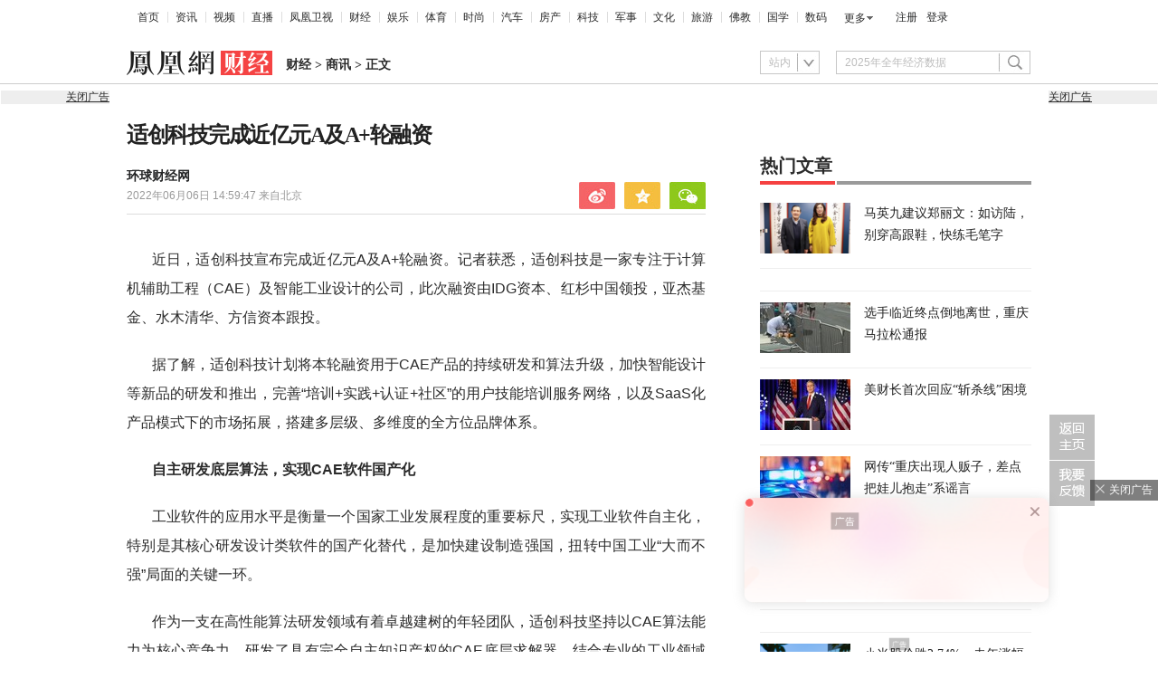

--- FILE ---
content_type: text/html; charset=UTF-8
request_url: https://region.ifeng.com/get?format=js&callback=fa_0_176892811682057
body_size: 83
content:
(function(){fa_0_176892811682057("9999_9999_[abroad][3.141.32.43]")})();

--- FILE ---
content_type: text/html; charset=utf-8
request_url: https://survey.news.ifeng.com/api/getaccumulatorweight?format=js&key=ucms_8GcpkksXwdading&serviceid=2&callback=getaccumulator
body_size: 82
content:
(function(){var surveyJsonVarStr___={"code":1,"msg":"success","data":{"browse":{"ucms_8GcpkksXwdading":0}}};
 getaccumulator(surveyJsonVarStr___);})();

--- FILE ---
content_type: text/html; charset=UTF-8
request_url: https://browsertdidticket.m.qq.com/
body_size: 570
content:
{"ret":0,"data":{"resp":{"ret":1,"ticketID":"0101AA13795685D7F1B6EA209EBE5482A83A1CD7E232A9072D9842748A8FA326DC173E9CBEE21611D04B4A2E","similarity":0.0,"score":0,"recordTimestamp":0,"clientInfo":{"requestSeq":"","metaData":"","channel":"","buildNo":0,"version":"","lc":"","extraInfo":"","appid":"","type":0,"wx_appid":"bdfdcb60806149a547"},"overtime":172800,"extraIds":{"3":"0101869F4BFC5FB5801BD52357BA67AD545B43D97654277DD8A0A7301562C606F927BCEC394F52CF30AA24C4"},"token":"+aiut0LXMIREzm1UXc9uCGvNLmowausufbTnLLAq3bdQw6wUt2NVXw0eBVHBqCh7+fIW1Q\u003d\u003d","type":0}}}

--- FILE ---
content_type: text/html; charset=UTF-8
request_url: https://browsertdidticket.m.qq.com/
body_size: 570
content:
{"ret":0,"data":{"resp":{"ret":1,"ticketID":"0101AA130D0B06880930F134419CF907CD1AE6C43562F9C585589DF0DF3D888E4EE9CC0EE8A50A9915EA620E","similarity":0.0,"score":0,"recordTimestamp":0,"clientInfo":{"requestSeq":"","metaData":"","channel":"","buildNo":0,"version":"","lc":"","extraInfo":"","appid":"","type":0,"wx_appid":"bdfdcb60806149a547"},"overtime":172800,"extraIds":{"3":"0101869F4E790CD4EED387284CF750CBA51DE0AFE52F1B5500CECA63C56C82A9B373267D6B9A0325C6353495"},"token":"+aiut0LXMIREzm1UXc9uCGvNLmowausufbTnLLAq3bdQw6wUt2NVXw0eBVHBqCh7+fIW1Q\u003d\u003d","type":0}}}

--- FILE ---
content_type: text/html; charset=UTF-8
request_url: https://browsertdidticket.m.qq.com/
body_size: 570
content:
{"ret":0,"data":{"resp":{"ret":1,"ticketID":"0101AA134150DE4631855D0C1750531E68E427C5B44BF9A8D74C663CEF8BB6F9F11F3B6FE267D801DAEB7EF1","similarity":0.0,"score":0,"recordTimestamp":0,"clientInfo":{"requestSeq":"","metaData":"","channel":"","buildNo":0,"version":"","lc":"","extraInfo":"","appid":"","type":0,"wx_appid":"bdfdcb60806149a547"},"overtime":172800,"extraIds":{"3":"0101869F0FA9E3C699E428C8A48A57997092260763C5FEFC6D69C8FC3C77BAC82ED757BD91A352BDBF7F3387"},"token":"+aiut0LXMIREzm1UXc9uCGvNLmowausufbTnLLAq3bdQw6wUt2NVXw0eBVHBqCh7+fIW1Q\u003d\u003d","type":0}}}

--- FILE ---
content_type: text/html; charset=UTF-8
request_url: https://browsertdidticket.m.qq.com/
body_size: 570
content:
{"ret":0,"data":{"resp":{"ret":1,"ticketID":"0101AA1362EB021A29B6C548F90F88D854704BB86DEBC5F7A61DE10BE02198540D105014527C61B51C543D63","similarity":0.0,"score":0,"recordTimestamp":0,"clientInfo":{"requestSeq":"","metaData":"","channel":"","buildNo":0,"version":"","lc":"","extraInfo":"","appid":"","type":0,"wx_appid":"bdfdcb60806149a547"},"overtime":172800,"extraIds":{"3":"0101869FD2BB50CA5807D8084E1D4ECB1B6F6A4E8BE8B02E4F64619DD36FED64B15E3269F49474D662BAEAC5"},"token":"+aiut0LXMIREzm1UXc9uCGvNLmowausufbTnLLAq3bdQw6wUt2NVXw0eBVHBqCh7+fIW1Q\u003d\u003d","type":0}}}

--- FILE ---
content_type: text/html; charset=UTF-8
request_url: https://browsertdidticket.m.qq.com/
body_size: 570
content:
{"ret":0,"data":{"resp":{"ret":1,"ticketID":"0101AA13C2104383B0DAADE3AEBE5A51D68CA090A619E3265D91959C9E59030EE6371C99148B658DF3C27CF0","similarity":0.0,"score":0,"recordTimestamp":0,"clientInfo":{"requestSeq":"","metaData":"","channel":"","buildNo":0,"version":"","lc":"","extraInfo":"","appid":"","type":0,"wx_appid":"bdfdcb60806149a547"},"overtime":172800,"extraIds":{"3":"0101869F7E6A2D81ADF285F6E47720465E6D0A373D6FF131CB3662AFBEEF01C411450345D5CF45E84F2000D3"},"token":"+aiut0LXMIREzm1UXc9uCGvNLmowausufbTnLLAq3bdQw6wUt2NVXw0eBVHBqCh7+fIW1Q\u003d\u003d","type":0}}}

--- FILE ---
content_type: text/html; charset=UTF-8
request_url: https://browsertdidticket.m.qq.com/
body_size: 570
content:
{"ret":0,"data":{"resp":{"ret":1,"ticketID":"0101AA13A9EF681079BAF01B16BFD128193E5D68902D7FE4C610D813D50B6E3E24A239E69D418E56BE5474CD","similarity":0.0,"score":0,"recordTimestamp":0,"clientInfo":{"requestSeq":"","metaData":"","channel":"","buildNo":0,"version":"","lc":"","extraInfo":"","appid":"","type":0,"wx_appid":"bdfdcb60806149a547"},"overtime":172800,"extraIds":{"3":"0101869F3B239A40DA1DA47E3233985508E04EB547D31D8903109199E6ACF839266503370651AB405D141679"},"token":"+aiut0LXMIREzm1UXc9uCGvNLmowausufbTnLLAq3bdQw6wUt2NVXw0eBVHBqCh7+fIW1Q\u003d\u003d","type":0}}}

--- FILE ---
content_type: text/plain;charset=UTF-8
request_url: https://ax.ifeng.com/showcode?adids=4247&uid=1768928117010_45n2bf1466&w=30&h=300&dm=i.ifeng.com&tc=1768928118601&cl=9&nst=1654527587&keywords=%E8%BD%AF%E4%BB%B6%20%E5%B7%A5%E4%B8%9A%20%E7%A7%91%E6%8A%80%20%E4%BC%81%E4%B8%9A%20%E4%BA%A7%E5%93%81%20%E7%AE%97%E6%B3%95%20%E4%B8%AD%E5%9B%BD%20%E8%A1%8C%E4%B8%9A%20%E6%95%B0%E5%AD%97%E5%8C%96%20%E9%A2%86%E5%9F%9F%20%E5%B9%B3%E5%8F%B0%20%E6%99%BA%E8%83%BD%20%E5%85%AC%E5%8F%B8%20%E6%A0%B8%E5%BF%83%20%E5%B7%A5%E8%89%BA%20%E4%BA%9A%E6%9D%B0%20%E4%BA%A7%E4%B8%9A%E9%93%BE%20%E5%9B%BD%E4%BA%A7%E5%8C%96%20%E7%94%9F%E6%80%81%20%E5%9B%A2%E9%98%9F%20%E5%9F%BA%E9%87%91%20%E6%B1%BD%E8%BD%A6%20%E9%AB%98%E7%AB%AF%20%E5%AE%A2%E6%88%B7%E6%9C%8D%E5%8A%A1%20%E5%8D%8F%E5%90%8C%20%E7%BA%A2%E6%9D%89%20%E5%BA%95%E5%B1%82%20%E8%B5%84%E6%9C%AC%20%E5%AE%A2%E6%88%B7%20%E6%80%BB%E7%BB%8F%E7%90%86%20%E6%9B%BF%E4%BB%A3%20%E5%85%B8%E5%9E%8B%20%E9%9D%A2%E5%90%91%20%E5%A4%A9%E4%BD%BF%20%E4%BC%A0%E7%BB%9F%20%E5%B7%A5%E7%A8%8B%20%E5%B8%82%E5%9C%BA%20%E5%A4%9A%E7%BB%B4%E5%BA%A6%20%E9%A3%8E%E9%99%A9%20%E5%A3%B0%E6%98%8E%20%E7%B3%BB%E7%BB%9F%20%E5%85%A8%E9%9D%A2%20%E5%9C%BA%E6%99%AF%20%E6%9C%8D%E5%8A%A1%E7%BD%91%E7%BB%9C%20%E5%85%AC%E7%9B%8A%20%E9%AB%98%E5%BA%A6%20%E6%88%90%E5%9E%8B%20%E8%83%BD%E5%8A%9B%20%E5%B1%80%E9%9D%A2%20%E6%A8%A1%E5%85%B7%20%E5%85%B3%E9%94%AE%20%E7%94%A8%E6%88%B7%20%E8%BD%A6%E8%BA%AB%20%E4%BD%93%E7%B3%BB%20%E5%9C%BA%E4%BA%91%20%E7%AA%81%E5%87%BA%E8%A1%A8%E7%8E%B0%20%E7%9F%A9%E9%98%B5%20%E5%89%96%E5%88%86%20%E5%9B%BD%E5%AE%B6%20%E6%99%BA%E8%83%BD%E5%8C%96%20%E6%9C%AC%E5%9C%9F%20%E5%88%B6%E9%80%A0%E4%B8%9A%20%E4%B8%93%E4%B8%9A%20%E6%88%98%E7%95%A5%20%E6%95%B0%E9%87%8F%20%E5%BC%BA%E5%9B%BD%20%E6%95%B0%E5%80%BC%20%E9%93%BE%E8%B7%AF%20%E8%88%AA%E7%A9%BA%E8%88%AA%E5%A4%A9%20%E7%BE%8A%E4%B8%9C%20%E8%91%A3%E4%BA%8B%20%E5%88%9B%E6%96%B0%E8%83%BD%E5%8A%9B%20%E7%8E%8B%E6%81%BA%20%E5%AE%9E%E5%8A%9B%20%E4%B8%AA%E4%BA%BA%20%E4%BA%A7%E5%93%81%E5%8C%96%20%E6%9E%B6%E6%9E%84%20%E6%A8%A1%E5%BC%8F%20%E7%BB%93%E6%9E%84%20%E7%89%A9%E7%90%86%20%E4%BB%B7%E5%80%BC%E9%93%BE%20%E5%A4%B4%E9%83%A8%20%E6%8A%80%E8%83%BD%20%E6%A0%87%E6%9D%86%20%E5%8D%93%E8%B6%8A%20%E5%8A%A9%E5%8A%9B%20%E8%B4%A6%E5%8F%B7%20%E5%85%AC%E4%BC%97%20%E4%B8%80%E4%BD%93%20%E6%B0%B4%E6%9C%A8%E6%B8%85%E5%8D%8E%20%E4%B8%96%E7%95%8C%20%E6%8A%80%E6%9C%AF%E5%9F%B9%E8%AE%AD%20%E7%83%AD%E9%97%A8%20%E5%9F%BA%E7%A1%80%20%E6%88%B4%E5%8D%A1%20%E5%90%88%E4%BC%99%E4%BA%BA%20%E5%93%81%E7%89%8C%20%E4%B8%AD%E4%BF%A1%20%E7%BD%91%E6%A0%BC%20%E5%B4%AD%E9%9C%B2%E5%A4%B4%E8%A7%92&hls=1&cb=fa_0_176892811860113
body_size: 1136
content:
fa_0_176892811860113({"4247":{"ap":"4247","b":"41","cf":"iis","code":"%3C%21--%23%7B%22data%22%3A%7B%22swfUrl%22%3A%22%2F%2Fhealth.ifeng.com%2Floc%2F8G7J8A4J9f6%22%2C%22swfUrl2%22%3A%22%2F%2Fhealth.ifeng.com%2Floc%2F8G7J8A4J9f6%22%2C%22clickUrl%22%3A%22%22%2C%22interac%22%3A0%2C%22delay%22%3A0%2C%22isTemplet%22%3A%22on%22%7D%2C%22script%22%3A%22coupletFloat.js%22%2C%22callback%22%3A%22coupletFloat%22%7D%23--%3E","ct":"1-1-184","h":"300","murls":["https://ax.ifeng.com/i?p=[base64]&t_tk_type=ifeng_imp&t_tk_bid=_41_&t_tk_ap=_4247_&tm_time=__FH_TM_TIME__&milli_time=__FH_TM_MILLI_TIME__"],"rid":"429","sn":"百度","w":"30"}})

--- FILE ---
content_type: text/plain;charset=UTF-8
request_url: https://ax.ifeng.com/showcode?adids=23224,23225,29901&uid=1768928117010_45n2bf1466&w=300,300,300&h=60,60,60&dm=i.ifeng.com&tc=1768928122077&cl=9&nst=1654527587&keywords=%E8%BD%AF%E4%BB%B6%20%E5%B7%A5%E4%B8%9A%20%E7%A7%91%E6%8A%80%20%E4%BC%81%E4%B8%9A%20%E4%BA%A7%E5%93%81%20%E7%AE%97%E6%B3%95%20%E4%B8%AD%E5%9B%BD%20%E8%A1%8C%E4%B8%9A%20%E6%95%B0%E5%AD%97%E5%8C%96%20%E9%A2%86%E5%9F%9F%20%E5%B9%B3%E5%8F%B0%20%E6%99%BA%E8%83%BD%20%E5%85%AC%E5%8F%B8%20%E6%A0%B8%E5%BF%83%20%E5%B7%A5%E8%89%BA%20%E4%BA%9A%E6%9D%B0%20%E4%BA%A7%E4%B8%9A%E9%93%BE%20%E5%9B%BD%E4%BA%A7%E5%8C%96%20%E7%94%9F%E6%80%81%20%E5%9B%A2%E9%98%9F%20%E5%9F%BA%E9%87%91%20%E6%B1%BD%E8%BD%A6%20%E9%AB%98%E7%AB%AF%20%E5%AE%A2%E6%88%B7%E6%9C%8D%E5%8A%A1%20%E5%8D%8F%E5%90%8C%20%E7%BA%A2%E6%9D%89%20%E5%BA%95%E5%B1%82%20%E8%B5%84%E6%9C%AC%20%E5%AE%A2%E6%88%B7%20%E6%80%BB%E7%BB%8F%E7%90%86%20%E6%9B%BF%E4%BB%A3%20%E5%85%B8%E5%9E%8B%20%E9%9D%A2%E5%90%91%20%E5%A4%A9%E4%BD%BF%20%E4%BC%A0%E7%BB%9F%20%E5%B7%A5%E7%A8%8B%20%E5%B8%82%E5%9C%BA%20%E5%A4%9A%E7%BB%B4%E5%BA%A6%20%E9%A3%8E%E9%99%A9%20%E5%A3%B0%E6%98%8E%20%E7%B3%BB%E7%BB%9F%20%E5%85%A8%E9%9D%A2%20%E5%9C%BA%E6%99%AF%20%E6%9C%8D%E5%8A%A1%E7%BD%91%E7%BB%9C%20%E5%85%AC%E7%9B%8A%20%E9%AB%98%E5%BA%A6%20%E6%88%90%E5%9E%8B%20%E8%83%BD%E5%8A%9B%20%E5%B1%80%E9%9D%A2%20%E6%A8%A1%E5%85%B7%20%E5%85%B3%E9%94%AE%20%E7%94%A8%E6%88%B7%20%E8%BD%A6%E8%BA%AB%20%E4%BD%93%E7%B3%BB%20%E5%9C%BA%E4%BA%91%20%E7%AA%81%E5%87%BA%E8%A1%A8%E7%8E%B0%20%E7%9F%A9%E9%98%B5%20%E5%89%96%E5%88%86%20%E5%9B%BD%E5%AE%B6%20%E6%99%BA%E8%83%BD%E5%8C%96%20%E6%9C%AC%E5%9C%9F%20%E5%88%B6%E9%80%A0%E4%B8%9A%20%E4%B8%93%E4%B8%9A%20%E6%88%98%E7%95%A5%20%E6%95%B0%E9%87%8F%20%E5%BC%BA%E5%9B%BD%20%E6%95%B0%E5%80%BC%20%E9%93%BE%E8%B7%AF%20%E8%88%AA%E7%A9%BA%E8%88%AA%E5%A4%A9%20%E7%BE%8A%E4%B8%9C%20%E8%91%A3%E4%BA%8B%20%E5%88%9B%E6%96%B0%E8%83%BD%E5%8A%9B%20%E7%8E%8B%E6%81%BA%20%E5%AE%9E%E5%8A%9B%20%E4%B8%AA%E4%BA%BA%20%E4%BA%A7%E5%93%81%E5%8C%96%20%E6%9E%B6%E6%9E%84%20%E6%A8%A1%E5%BC%8F%20%E7%BB%93%E6%9E%84%20%E7%89%A9%E7%90%86%20%E4%BB%B7%E5%80%BC%E9%93%BE%20%E5%A4%B4%E9%83%A8%20%E6%8A%80%E8%83%BD%20%E6%A0%87%E6%9D%86%20%E5%8D%93%E8%B6%8A%20%E5%8A%A9%E5%8A%9B%20%E8%B4%A6%E5%8F%B7%20%E5%85%AC%E4%BC%97%20%E4%B8%80%E4%BD%93%20%E6%B0%B4%E6%9C%A8%E6%B8%85%E5%8D%8E%20%E4%B8%96%E7%95%8C%20%E6%8A%80%E6%9C%AF%E5%9F%B9%E8%AE%AD%20%E7%83%AD%E9%97%A8%20%E5%9F%BA%E7%A1%80%20%E6%88%B4%E5%8D%A1%20%E5%90%88%E4%BC%99%E4%BA%BA%20%E5%93%81%E7%89%8C%20%E4%B8%AD%E4%BF%A1%20%E7%BD%91%E6%A0%BC%20%E5%B4%AD%E9%9C%B2%E5%A4%B4%E8%A7%92&hls=1&cb=fa_0_176892812207784
body_size: 1613
content:
fa_0_176892812207784({"23224":{"ap":"23224","b":"41","cf":"iis","code":"%7B%22data%22%3A%7B%22tuid%22%3A%22u6826071%22%2C%22top%22%3A%22-20%22%2C%22h%22%3A%2256%22%7D%2C%22script%22%3A%22baiduTxtList.js%22%2C%22callback%22%3A%22baiduTxtList%22%7D","ct":"1-1-3074","h":"60","murls":["https://ax.ifeng.com/i?p=[base64]&t_tk_type=ifeng_imp&t_tk_bid=_41_&t_tk_ap=_23224_&tm_time=__FH_TM_TIME__&milli_time=__FH_TM_MILLI_TIME__"],"rid":"6074","sn":"百度","w":"300"},"23225":{"ap":"23225","b":"41","cf":"iis","code":"%3Cdiv%20class%3D%22_t5z62gbasn%22%3E%3C%2Fdiv%3E%0D%0A%20%20%20%20%3Cscript%20type%3D%22text%2Fjavascript%22%3E%0D%0A%20%20%20%20%20%20%20%20%28window.slotbydup%20%3D%20window.slotbydup%20%7C%7C%20%5B%5D%29.push%28%7B%0D%0A%20%20%20%20%20%20%20%20%20%20%20%20id%3A%20%22u6826072%22%2C%0D%0A%20%20%20%20%20%20%20%20%20%20%20%20container%3A%20%22_t5z62gbasn%22%2C%0D%0A%20%20%20%20%20%20%20%20%20%20%20%20async%3A%20true%0D%0A%20%20%20%20%20%20%20%20%7D%29%3B%0D%0A%20%20%20%20%3C%2Fscript%3E%0D%0A%20%20%20%20%3C%21--%20%E5%A4%9A%E6%9D%A1%E5%B9%BF%E5%91%8A%E5%A6%82%E4%B8%8B%E8%84%9A%E6%9C%AC%E5%8F%AA%E9%9C%80%E5%BC%95%E5%85%A5%E4%B8%80%E6%AC%A1%20--%3E%0D%0A%20%20%20%20%3Cscript%20type%3D%22text%2Fjavascript%22%20src%3D%22%2F%2Fcpro.baidustatic.com%2Fcpro%2Fui%2Fcm.js%22%20async%3D%22async%22%20defer%3D%22defer%22%20%3E%0D%0A%20%20%20%20%3C%2Fscript%3E","ct":"1-1-3075","h":"60","murls":["https://ax.ifeng.com/i?p=[base64]&t_tk_type=ifeng_imp&t_tk_bid=_41_&t_tk_ap=_23225_&tm_time=__FH_TM_TIME__&milli_time=__FH_TM_MILLI_TIME__"],"rid":"6073","sn":"百度","w":"300"},"29901":{"ap":"29901","b":"41","cf":"iis","code":"%7B%0D%0A%09%22data%22%3A%20%7B%0D%0A%09%09%22isTemplet%22%3A%20%22on%22%2C%0D%0A%09%09%22tuid%22%3A%20%22u6803186%22%2C%0D%0A%09%09%22tuid2%22%3A%20%22u6889386%22%2C%0D%0A%09%09%22type%22%3A%20%22baidu%22%0D%0A%09%7D%2C%0D%0A%09%22script%22%3A%20%22floatImgTxtFlow.js%22%2C%0D%0A%09%22callback%22%3A%20%22floatImgTxtFlow%22%2C%0D%0A%09%22message%22%3A%20%22pc%E6%AD%A3%E6%96%87%E9%A1%B5%E6%B5%AE%E5%8A%A8%E5%9B%BE%E6%96%87%22%0D%0A%7D","ct":"1-1-2993","h":"60","murls":["https://ax.ifeng.com/i?p=[base64]&t_tk_type=ifeng_imp&t_tk_bid=_41_&t_tk_ap=_29901_&tm_time=__FH_TM_TIME__&milli_time=__FH_TM_MILLI_TIME__"],"rid":"5984","sn":"百度","w":"300"}})

--- FILE ---
content_type: text/plain;charset=UTF-8
request_url: https://ax.ifeng.com/showcode?adids=23217&uid=1768928117010_45n2bf1466&w=300&h=250&dm=i.ifeng.com&tc=1768928118584&cl=9&nst=1654527587&keywords=%E8%BD%AF%E4%BB%B6%20%E5%B7%A5%E4%B8%9A%20%E7%A7%91%E6%8A%80%20%E4%BC%81%E4%B8%9A%20%E4%BA%A7%E5%93%81%20%E7%AE%97%E6%B3%95%20%E4%B8%AD%E5%9B%BD%20%E8%A1%8C%E4%B8%9A%20%E6%95%B0%E5%AD%97%E5%8C%96%20%E9%A2%86%E5%9F%9F%20%E5%B9%B3%E5%8F%B0%20%E6%99%BA%E8%83%BD%20%E5%85%AC%E5%8F%B8%20%E6%A0%B8%E5%BF%83%20%E5%B7%A5%E8%89%BA%20%E4%BA%9A%E6%9D%B0%20%E4%BA%A7%E4%B8%9A%E9%93%BE%20%E5%9B%BD%E4%BA%A7%E5%8C%96%20%E7%94%9F%E6%80%81%20%E5%9B%A2%E9%98%9F%20%E5%9F%BA%E9%87%91%20%E6%B1%BD%E8%BD%A6%20%E9%AB%98%E7%AB%AF%20%E5%AE%A2%E6%88%B7%E6%9C%8D%E5%8A%A1%20%E5%8D%8F%E5%90%8C%20%E7%BA%A2%E6%9D%89%20%E5%BA%95%E5%B1%82%20%E8%B5%84%E6%9C%AC%20%E5%AE%A2%E6%88%B7%20%E6%80%BB%E7%BB%8F%E7%90%86%20%E6%9B%BF%E4%BB%A3%20%E5%85%B8%E5%9E%8B%20%E9%9D%A2%E5%90%91%20%E5%A4%A9%E4%BD%BF%20%E4%BC%A0%E7%BB%9F%20%E5%B7%A5%E7%A8%8B%20%E5%B8%82%E5%9C%BA%20%E5%A4%9A%E7%BB%B4%E5%BA%A6%20%E9%A3%8E%E9%99%A9%20%E5%A3%B0%E6%98%8E%20%E7%B3%BB%E7%BB%9F%20%E5%85%A8%E9%9D%A2%20%E5%9C%BA%E6%99%AF%20%E6%9C%8D%E5%8A%A1%E7%BD%91%E7%BB%9C%20%E5%85%AC%E7%9B%8A%20%E9%AB%98%E5%BA%A6%20%E6%88%90%E5%9E%8B%20%E8%83%BD%E5%8A%9B%20%E5%B1%80%E9%9D%A2%20%E6%A8%A1%E5%85%B7%20%E5%85%B3%E9%94%AE%20%E7%94%A8%E6%88%B7%20%E8%BD%A6%E8%BA%AB%20%E4%BD%93%E7%B3%BB%20%E5%9C%BA%E4%BA%91%20%E7%AA%81%E5%87%BA%E8%A1%A8%E7%8E%B0%20%E7%9F%A9%E9%98%B5%20%E5%89%96%E5%88%86%20%E5%9B%BD%E5%AE%B6%20%E6%99%BA%E8%83%BD%E5%8C%96%20%E6%9C%AC%E5%9C%9F%20%E5%88%B6%E9%80%A0%E4%B8%9A%20%E4%B8%93%E4%B8%9A%20%E6%88%98%E7%95%A5%20%E6%95%B0%E9%87%8F%20%E5%BC%BA%E5%9B%BD%20%E6%95%B0%E5%80%BC%20%E9%93%BE%E8%B7%AF%20%E8%88%AA%E7%A9%BA%E8%88%AA%E5%A4%A9%20%E7%BE%8A%E4%B8%9C%20%E8%91%A3%E4%BA%8B%20%E5%88%9B%E6%96%B0%E8%83%BD%E5%8A%9B%20%E7%8E%8B%E6%81%BA%20%E5%AE%9E%E5%8A%9B%20%E4%B8%AA%E4%BA%BA%20%E4%BA%A7%E5%93%81%E5%8C%96%20%E6%9E%B6%E6%9E%84%20%E6%A8%A1%E5%BC%8F%20%E7%BB%93%E6%9E%84%20%E7%89%A9%E7%90%86%20%E4%BB%B7%E5%80%BC%E9%93%BE%20%E5%A4%B4%E9%83%A8%20%E6%8A%80%E8%83%BD%20%E6%A0%87%E6%9D%86%20%E5%8D%93%E8%B6%8A%20%E5%8A%A9%E5%8A%9B%20%E8%B4%A6%E5%8F%B7%20%E5%85%AC%E4%BC%97%20%E4%B8%80%E4%BD%93%20%E6%B0%B4%E6%9C%A8%E6%B8%85%E5%8D%8E%20%E4%B8%96%E7%95%8C%20%E6%8A%80%E6%9C%AF%E5%9F%B9%E8%AE%AD%20%E7%83%AD%E9%97%A8%20%E5%9F%BA%E7%A1%80%20%E6%88%B4%E5%8D%A1%20%E5%90%88%E4%BC%99%E4%BA%BA%20%E5%93%81%E7%89%8C%20%E4%B8%AD%E4%BF%A1%20%E7%BD%91%E6%A0%BC%20%E5%B4%AD%E9%9C%B2%E5%A4%B4%E8%A7%92&hls=1&cb=fa_0_176892811858414
body_size: 1452
content:
fa_0_176892811858414({"23217":{"ap":"23217","b":"222","cf":"iis","code":"%7B%0D%0A%20%20%20%20%22data%22%3A%7B%0D%0A%20%20%20%20%20%20%20%20%22appId%22%3A%221210834340%22%2C%0D%0A%20%20%20%20%20%20%20%20%22placementId%22%3A%221282384882544739%22%2C%0D%0A%20%20%20%20%20%20%20%20%22noAdCode%22%3A%20%7B%20%22data%22%3A%20%7B%20%22tuid%22%3A%20%22u3473496%22%20%7D%2C%20%22script%22%3A%20%22baiduTxtList.js%22%2C%20%22callback%22%3A%20%22baiduTxtList%22%20%7D%0D%0A%20%20%20%20%7D%2C%0D%0A%20%20%20%20%22script%22%3A%22ylhPc.js%22%2C%0D%0A%20%20%20%20%22callback%22%3A%22ylhPc%22%0D%0A%7D","ct":"1-1-3497","h":"250","murls":["https://ax.ifeng.com/i?p=[base64]&t_tk_type=ifeng_imp&t_tk_bid=_222_&t_tk_ap=_23217_&tm_time=__FH_TM_TIME__&milli_time=__FH_TM_MILLI_TIME__","http://cm.adxvip.com/CookieMapping?mid=Q5QGU7FE9AZMPKSJ5ER3&uid=1768928117010_45n2bf1466"],"rid":"7353","sn":"","w":"300"}})

--- FILE ---
content_type: text/plain
request_url: https://otheve.beacon.qq.com/analytics/v2_upload?appkey=JS05KY1G393HQI
body_size: -46
content:
{"result": 200, "srcGatewayIp": "3.141.32.43", "serverTime": "1768928141182", "msg": "success"}

--- FILE ---
content_type: text/plain
request_url: https://otheve.beacon.qq.com/analytics/v2_upload?appkey=JS05KY1G393HQI
body_size: -46
content:
{"result": 200, "srcGatewayIp": "3.141.32.43", "serverTime": "1768928144746", "msg": "success"}

--- FILE ---
content_type: text/plain
request_url: https://otheve.beacon.qq.com/analytics/v2_upload?appkey=JS05KY1G393HQI
body_size: -46
content:
{"result": 200, "srcGatewayIp": "3.141.32.43", "serverTime": "1768928127675", "msg": "success"}

--- FILE ---
content_type: text/javascript; charset=utf-8
request_url: https://shankapi.ifeng.com/c/api/content/graphic/recommend/getRecommend?callback=getRecommend
body_size: 6417
content:
getRecommend({"code":0,"message":"成功","data":{"data":[{"createtime":"2026-01-20 22:39:46","thumbnail":"https://x0.ifengimg.com/ucms/2026_04/7DBA78F687E64B8C5176D85ABAFAB9AABCE5C539_size84_w975_h549.jpg","pcUrl":"//news.ifeng.com/c/8q4peEzXW62","id":"ucms_8q4peEzXW62","source":"天下事","title":"美国财长炮轰欧洲国防问题，英媒：实属罕见","mediaName":"天下事","sourceFrom":"ucms"},{"createtime":"2026-01-20 22:27:23","thumbnail":"https://x0.ifengimg.com/res/2026/6329565526CCAFB61A236A958BFAFD5A02414569_size12_w720_h380.webp","pcUrl":"//news.ifeng.com/c/8q4r2n2raaX","id":"ucms_8q4r2n2raaX","source":"又又切克闹","title":"停战协议已签署，亲美武装被特朗普当做交易品，叙利亚或实现统一","mediaName":"又又切克闹","sourceFrom":"weMedia"},{"createtime":"2026-01-20 22:26:00","thumbnail":"https://x0.ifengimg.com/ucms/2026_04/691D7C662DD876B7515C5939FA364E88D117247F_size29_w519_h292.jpg","pcUrl":"//news.ifeng.com/c/8q4rEB6dfOr","id":"ucms_8q4rEB6dfOr","source":"又又切克闹","title":"特朗普率最大团队，赴欧另有所图，中方收到邀请，以色列强烈反对","mediaName":"又又切克闹","sourceFrom":"weMedia"},{"createtime":"2026-01-20 22:25:11","thumbnail":"https://x0.ifengimg.com/ucms/2026_04/5732B8E3AFD11453C411CCBBDCA27C2A64C3199F_size86_w975_h549.jpg","pcUrl":"//news.ifeng.com/c/8q4mEC2TTCY","id":"ucms_8q4mEC2TTCY","source":"天下事","title":"马克龙戴墨镜亮相达沃斯论坛，一上台就嘲讽特朗普逗笑现场观众","mediaName":"天下事","sourceFrom":"ucms"},{"createtime":"2026-01-20 19:56:07","thumbnail":"https://x0.ifengimg.com/ucms/2026_04/E4E63B62B2DA5F586CBD135F1B0F3147321CF3CF_size116_w975_h549.jpg","pcUrl":"//news.ifeng.com/c/8q4fDaXHVu7","id":"ucms_8q4fDaXHVu7","source":"天下事","title":"加州州长：特朗普就像霸王龙，你要么跟他交配，要么被他吞噬","mediaName":"天下事","sourceFrom":"ucms"},{"createtime":"2026-01-20 18:59:11","thumbnail":"https://x0.ifengimg.com/ucms/2026_04/A99C9D5B7A05D908509C8A566EAF6BD48285AB05_size28_w975_h549.webp","pcUrl":"//news.ifeng.com/c/8q4YVWcx8jA","id":"ucms_8q4YVWcx8jA","source":"天下事","title":"俄外长：恕我直言，英国应该改名了","mediaName":"天下事","sourceFrom":"ucms"},{"createtime":"2026-01-20 18:27:59","thumbnail":"https://x0.ifengimg.com/ucms/2026_04/6C3CD790338787EEAD95929C5901E0F3124D0044_size107_w975_h549.jpg","pcUrl":"//finance.ifeng.com/c/8q4ZfIaBfmH","id":"ucms_8q4ZfIaBfmH","source":"风暴眼","title":"风暴眼丨那个被限制高消费的李亚鹏，要翻身了？","mediaName":"风暴眼","sourceFrom":"ucms"},{"createtime":"2026-01-20 18:13:03","thumbnail":"https://x0.ifengimg.com/ucms/2026_04/513B808B9292B894A6E58487AD97F03185BCF764_size92_w698_h393.jpg","pcUrl":"//news.ifeng.com/c/8q4VMtCNw3M","id":"ucms_8q4VMtCNw3M","source":"天下事","title":"曾被德国“闪击”的波兰人，嘲讽德军在格陵兰岛的“闪退”","mediaName":"天下事","sourceFrom":"ucms"},{"createtime":"2026-01-20 17:45:16","thumbnail":"https://x0.ifengimg.com/ucms/2026_04/26932AE75189E2B8E57CAAE9C39C7DDACB63DDD2_size30_w676_h380.jpg","pcUrl":"//news.ifeng.com/c/8q4YwyJuJA2","id":"ucms_8q4YwyJuJA2","source":"又又切克闹","title":"数十城爆发游行后，特朗普连下三道命令，他不想重蹈8年前的失败","mediaName":"又又切克闹","sourceFrom":"weMedia"},{"createtime":"2026-01-20 17:42:40","thumbnail":"https://x0.ifengimg.com/ucms/2026_04/E4B1D31844367F14CDA863AF91AB17BE284946F6_size48_w638_h359.webp","pcUrl":"//news.ifeng.com/c/8q4TxCeIRdh","id":"ucms_8q4TxCeIRdh","source":"天下事","title":"英媒：北约内部拒绝与美分享情报，美方人员道歉也难挽信任","mediaName":"天下事","sourceFrom":"ucms"},{"createtime":"2026-01-20 16:27:25","thumbnail":"https://x0.ifengimg.com/ucms/2026_04/4309D1B0CE374793B1BADC571CCBE7F34A96E7FE_size413_w905_h509.png","pcUrl":"//news.ifeng.com/c/8q4QZQwNBRz","id":"ucms_8q4QZQwNBRz","source":"凤凰大参考","title":"学者：一旦美国吞并格陵兰，北约将在政治意义上宣告死亡","mediaName":"凤凰大参考","sourceFrom":"ucms"},{"createtime":"2026-01-20 16:02:46","thumbnail":"https://x0.ifengimg.com/ucms/2026_04/DE94EB0AA411C44D7A8684957997F4071BCDCBDA_size40_w630_h354.jpg","pcUrl":"//news.ifeng.com/c/8q45iPplAwd","id":"ucms_8q45iPplAwd","source":"天下事","title":"高市早苗为何闪电解散众议院？最大变量会否让她功亏一篑？","mediaName":"天下事","sourceFrom":"ucms"},{"createtime":"2026-01-20 15:29:49","thumbnail":"https://x0.ifengimg.com/ucms/2026_04/F805062ADD171ABEF4384AA38FE3AE79CE1B536C_size863_w961_h541.png","pcUrl":"//news.ifeng.com/c/8q4MicQMmz8","id":"ucms_8q4MicQMmz8","source":"天下事","title":"马克龙短信被特朗普曝光：我不懂你在格陵兰做什么","mediaName":"天下事","sourceFrom":"ucms"},{"createtime":"2026-01-20 15:24:45","thumbnail":"https://x0.ifengimg.com/ucms/2026_04/3E3BABB96DA02F2238E3ADBA9295AC8A0C70C123_size56_w540_h304.jpg","pcUrl":"//news.ifeng.com/c/8q4MIDbtDbZ","id":"ucms_8q4MIDbtDbZ","source":"天下事","title":"特朗普发布手持美国国旗登上格陵兰岛照片，另一张图片更夸张","mediaName":"天下事","sourceFrom":"ucms"},{"createtime":"2026-01-20 14:33:07","thumbnail":"https://x0.ifengimg.com/ucms/2026_04/9F137EDD2C1E87BFD008A071E0108669A062F784_size48_w611_h407.jpg","pcUrl":"//news.ifeng.com/c/8q4IvNVgZJF","id":"ucms_8q4IvNVgZJF","source":"又又切克闹","title":"重回白宫一周年，特朗普通告全球，要打破81年规则，普京收到邀请","mediaName":"又又切克闹","sourceFrom":"weMedia"},{"createtime":"2026-01-20 13:18:38","thumbnail":"https://x0.ifengimg.com/ucms/2026_04/5DF1047DF41C655AC103CE8679172418C4D95285_size53_w702_h395.jpg","pcUrl":"//news.ifeng.com/c/8q4CvxjYfAE","id":"ucms_8q4CvxjYfAE","source":"天下事","title":"马克龙拒绝，特朗普：没人想他加入，他很快将卸任","mediaName":"天下事","sourceFrom":"ucms"},{"createtime":"2026-01-20 12:06:21","thumbnail":"https://x0.ifengimg.com/ucms/2026_04/078D23D85938BE31E76940FE482FC0651728A5E1_size284_w748_h421.png","pcUrl":"//news.ifeng.com/c/8q48g7rBds2","id":"ucms_8q48g7rBds2","source":"天下事","title":"大西洋月刊：特朗普写给挪威首相的信，近乎病态","mediaName":"天下事","sourceFrom":"ucms"},{"createtime":"2026-01-20 10:36:17","thumbnail":"https://x0.ifengimg.com/ucms/2026_04/4A888CDB95E8B45384702D9D7F4074D4A6A17B7B_size43_w634_h356.jpg","pcUrl":"//news.ifeng.com/c/8q41or6OIQC","id":"ucms_8q41or6OIQC","source":"天下事","title":"英议员：特朗普脸皮薄自尊心强，我们可以做这些让他难堪","mediaName":"天下事","sourceFrom":"ucms"},{"createtime":"2026-01-20 10:35:01","thumbnail":"https://x0.ifengimg.com/ucms/2026_04/3DF5E063E9806FFF83F9A3C11ED78EF7C106064E_size801_w975_h549.png","pcUrl":"//news.ifeng.com/c/8q41CnLZbXZ","id":"ucms_8q41CnLZbXZ","source":"天下事","title":"积雪堆起数米！俄远东地区遇60年来最强降雪","mediaName":"天下事","sourceFrom":"ucms"},{"createtime":"2026-01-20 09:21:00","thumbnail":"https://x0.ifengimg.com/ucms/2026_04/98E279A63A3929A4B815C3E51DCF05C1575354E5_size68_w645_h363.jpg","pcUrl":"//news.ifeng.com/c/8q3w78ewrZw","id":"ucms_8q3w78ewrZw","source":"天下事","title":"美媒：特朗普痴迷于石油，但中国电池很快将主宰世界","mediaName":"天下事","sourceFrom":"ucms"},{"createtime":"2026-01-20 09:13:21","thumbnail":"https://x0.ifengimg.com/ucms/2026_04/9DFF5F5C32C996FE901FBE1856185E5A05FD4E00_size59_w640_h426.jpg","pcUrl":"//news.ifeng.com/c/8q3yvbQJkaz","id":"ucms_8q3yvbQJkaz","source":"又又切克闹","title":"赖清德全面失势，黄国昌想访陆，郑丽文：想在半年内办成一件大事","mediaName":"又又切克闹","sourceFrom":"weMedia"},{"createtime":"2026-01-20 09:11:46","thumbnail":"https://x0.ifengimg.com/ucms/2026_04/65881C2C7F87413C25ED930AC83F386603DDE7D5_size35_w553_h368.jpg","pcUrl":"//news.ifeng.com/c/8q3ygjWaRZr","id":"ucms_8q3ygjWaRZr","source":"又又切克闹","title":"赖清德突破下限，蓝白两党同时寻求访陆，柯文哲给国民党泼冷水","mediaName":"又又切克闹","sourceFrom":"weMedia"},{"createtime":"2026-01-20 09:02:44","thumbnail":"https://x0.ifengimg.com/ucms/2026_04/2A1B49038A55D732D2F52F57FDDF4883E88B4051_size271_w1582_h1129.jpg","pcUrl":"//news.ifeng.com/c/8q3tQqFhDMO","id":"ucms_8q3tQqFhDMO","source":"天下事","title":"外媒：为什么每个美国人都突然步入“中国化时刻”","mediaName":"天下事","sourceFrom":"ucms"},{"createtime":"2026-01-20 08:37:47","thumbnail":"https://x0.ifengimg.com/ucms/2026_04/797109EFC1D1A5F54E8AA0E37A23F94EEA763759_size50_w752_h423.jpg","pcUrl":"//news.ifeng.com/c/8q3tQqFhDLr","id":"ucms_8q3tQqFhDLr","source":"天下事","title":"英外交大臣驳斥特朗普：这绝非对待盟友之道","mediaName":"天下事","sourceFrom":"ucms"},{"createtime":"2026-01-20 08:11:33","thumbnail":"https://x0.ifengimg.com/ucms/2026_04/BB2A22144F6C1E36A332DFFCD3A0C5A2A8EF3405_size109_w975_h549.jpg","pcUrl":"//mil.ifeng.com/c/8q2k837yJYe","id":"ucms_8q2k837yJYe","source":"军机处","title":"汾酒·凤凰军机处丨美突袭打醒西半球？武备废弛只能挨打","mediaName":"军机处","sourceFrom":"ucms"},{"createtime":"2026-01-20 07:24:15","thumbnail":"https://x0.ifengimg.com/ucms/2026_04/92DD7DC15CBE7454E2ABB929D11C59E465B6FAF2_size31_w605_h340.jpg","pcUrl":"//news.ifeng.com/c/8q3lJuji0IT","id":"ucms_8q3lJuji0IT","source":"天下事","title":"高市早苗以政治生命豪赌选战，示意输了将下台","mediaName":"天下事","sourceFrom":"ucms"},{"createtime":"2026-01-20 07:02:50","thumbnail":"https://x0.ifengimg.com/ucms/2026_04/908D9F4711A3C941A43CF6DF8B2236B8B521ECE6_size188_w975_h549.jpg","pcUrl":"//news.ifeng.com/c/8q3lJuji08t","id":"ucms_8q3lJuji08t","source":"天下事","title":"丹麦增兵格陵兰岛，特朗普不排除动武","mediaName":"天下事","sourceFrom":"ucms"},{"createtime":"2026-01-19 22:02:47","thumbnail":"https://x0.ifengimg.com/ucms/2026_04/CB89B55499DC0EA00D8AAB763A08670DBDD866EB_size65_w548_h364.jpg","pcUrl":"//news.ifeng.com/c/8q3Ad9Gou5l","id":"ucms_8q3Ad9Gou5l","source":"又又切克闹","title":"美内战前奏？民众持枪对抗ICE，特朗普火上浇油，1500空降师待命","mediaName":"又又切克闹","sourceFrom":"weMedia"},{"createtime":"2026-01-19 21:44:15","thumbnail":"https://x0.ifengimg.com/ucms/2026_04/3AB811373A9396D0879C8BD661B97D4E1EB2DD8E_size78_w862_h485.jpg","pcUrl":"//news.ifeng.com/c/8q36WKddHPQ","id":"ucms_8q36WKddHPQ","source":"天下事","title":"卢卡申科“夸赞”特朗普耿直：但我接受不了","mediaName":"天下事","sourceFrom":"ucms"},{"createtime":"2026-01-19 21:28:16","thumbnail":"https://x0.ifengimg.com/ucms/2026_04/FF91477B0242BE12BDEF9B95953660309DCB2133_size1125_w973_h547.png","pcUrl":"//finance.ifeng.com/c/8q37pSjYX2M","id":"ucms_8q37pSjYX2M","source":"风暴眼","title":"包钢爆炸巨响后：蒸汽球罐腾空飞越两公里，砸中废品站","mediaName":"风暴眼","sourceFrom":"ucms"},{"createtime":"2026-01-19 17:39:08","thumbnail":"https://x0.ifengimg.com/ucms/2026_04/401FBA2DC5C8BDE3F5B2C862718308C62D998273_size666_w800_h447.png","pcUrl":"//finance.ifeng.com/c/8q2rmgRUsHc","id":"ucms_8q2rmgRUsHc","source":"公司研究院","title":"保时捷，下一个诺基亚？","mediaName":"公司研究院","sourceFrom":"ucms"},{"createtime":"2026-01-19 17:10:41","thumbnail":"https://x0.ifengimg.com/res/2026/EA3B558E4DA46E800C780A00F94EB3FE7EE42656_size11_w720_h380.webp","pcUrl":"//news.ifeng.com/c/8q2pIg6OKTC","id":"ucms_8q2pIg6OKTC","source":"又又切克闹","title":"为了对抗ICE，美国人拿起了枪？特朗普下令，1500名美军“平乱”","mediaName":"又又切克闹","sourceFrom":"weMedia"},{"createtime":"2026-01-19 14:39:01","thumbnail":"https://x0.ifengimg.com/ucms/2026_04/3CCC6C77EB431CC9E5F70517435819B5A112E3E8_size37_w688_h387.jpg","pcUrl":"//news.ifeng.com/c/8q2dkYbMX2T","id":"ucms_8q2dkYbMX2T","source":"天下事","title":"英媒警告：英国必须宣布独立于美国，否则将灭亡","mediaName":"天下事","sourceFrom":"ucms"},{"createtime":"2026-01-19 13:55:16","thumbnail":"https://x0.ifengimg.com/res/2026/E52F9A4B30AD646E4E92C804F88EEF43A8AF34BF_size14_w720_h380.webp","pcUrl":"//news.ifeng.com/c/8q2cEqt09mb","id":"ucms_8q2cEqt09mb","source":"又又切克闹","title":"赖清德在岛内抓人，黄国昌立场转变，想要到访大陆“破局”？","mediaName":"又又切克闹","sourceFrom":"weMedia"},{"createtime":"2026-01-19 13:00:52","thumbnail":"https://x0.ifengimg.com/ucms/2026_04/DAD99281BE0D7366CB743D823209CC906B64426F_size31_w626_h352.jpg","pcUrl":"//news.ifeng.com/c/8q2VpZGQ9xH","id":"ucms_8q2VpZGQ9xH","source":"天下事","title":"英媒：特朗普正让世界爱上中国","mediaName":"天下事","sourceFrom":"ucms"},{"createtime":"2026-01-19 11:14:13","thumbnail":"https://x0.ifengimg.com/ucms/2026_04/6FC7C92DED929CEAD524EBC80EA4E608AF908F09_size32_w622_h350.jpg","pcUrl":"//news.ifeng.com/c/8q2Pg6gfHT6","id":"ucms_8q2Pg6gfHT6","source":"天下事","title":"彭斯警告特朗普：这会破坏与所有北约盟国的关系","mediaName":"天下事","sourceFrom":"ucms"},{"createtime":"2026-01-19 10:04:42","thumbnail":"https://x0.ifengimg.com/ucms/2026_04/464D36D9A221BA49DB3BE06A3212B1ACA23961F0_size49_w975_h549.webp","pcUrl":"//news.ifeng.com/c/8q2KJSH3KAC","id":"ucms_8q2KJSH3KAC","source":"天下事","title":"福山呼吁欧洲勿退缩：特朗普是霸凌者，让步无法安抚他","mediaName":"天下事","sourceFrom":"ucms"},{"createtime":"2026-01-19 09:37:35","thumbnail":"https://x0.ifengimg.com/res/2026/91ABA2C4347F64B9FB189CE632232B7BEFB29E09_size10_w720_h380.webp","pcUrl":"//news.ifeng.com/c/8q2IoRwCGN7","id":"ucms_8q2IoRwCGN7","source":"又又切克闹","title":"G7开会回来，日本收到中方通知，稀土出口收紧，日企开始绝望","mediaName":"又又切克闹","sourceFrom":"weMedia"},{"createtime":"2026-01-19 09:36:47","thumbnail":"https://x0.ifengimg.com/ucms/2026_04/C02DC7F341D49B3AED4D22A7A34377D0055FCD72_size34_w575_h383.jpg","pcUrl":"//news.ifeng.com/c/8q2LiGJ1SXB","id":"ucms_8q2LiGJ1SXB","source":"又又切克闹","title":"中方连续约见两名柬高层，汪文斌措辞严厉，柬埔寨当面作出承诺","mediaName":"又又切克闹","sourceFrom":"weMedia"},{"createtime":"2026-01-19 09:17:19","thumbnail":"https://x0.ifengimg.com/ucms/2026_04/29167CF5DDD24543B882F303E75D2BC40308BE37_size36_w540_h359.jpg","pcUrl":"//news.ifeng.com/c/8q2It06tY8x","id":"ucms_8q2It06tY8x","source":"又又切克闹","title":"特朗普公布名单，以色列公开叫板，这次又被中方说中了","mediaName":"又又切克闹","sourceFrom":"weMedia"},{"createtime":"2026-01-19 08:50:00","thumbnail":"https://x0.ifengimg.com/ucms/2026_04/BAB7E76A744E36FF0FD4F3FAF5236FC282D04321_size93_w975_h549.jpg","pcUrl":"//news.ifeng.com/c/8q2EODE0rdy","id":"ucms_8q2EODE0rdy","source":"天下事","title":"党内议员批特朗普对欧洲8国加税：正中普京下怀","mediaName":"天下事","sourceFrom":"ucms"},{"createtime":"2026-01-19 07:31:22","thumbnail":"https://x0.ifengimg.com/ucms/2026_04/F52BE76E7D39F9EDF704078A331D25E51850F24C_size33_w571_h321.jpg","pcUrl":"//news.ifeng.com/c/8q26sSyQWuC","id":"ucms_8q26sSyQWuC","source":"天下事","title":"美财长直言：欧洲太弱，格陵兰岛归美国对大家都是最好的","mediaName":"天下事","sourceFrom":"ucms"},{"createtime":"2026-01-18 21:05:38","thumbnail":"https://x0.ifengimg.com/ucms/2026_04/87C2929D69AA8A2715099CF31E33D7FAF596FB48_size47_w975_h549.webp","pcUrl":"//news.ifeng.com/c/8q1OQ07qNGu","id":"ucms_8q1OQ07qNGu","source":"天下事","title":"德国上演闪电式撤军：15人小队飞离格陵兰岛","mediaName":"天下事","sourceFrom":"ucms"},{"createtime":"2026-01-18 20:50:33","thumbnail":"https://x0.ifengimg.com/ucms/2026_04/C989BC405DDA0378D8E84DDB8B39D70093668B0E_size408_w545_h306.png","pcUrl":"//finance.ifeng.com/c/8q1OQ07qNEO","id":"ucms_8q1OQ07qNEO","source":"风暴眼","title":"网络骂战二十年，从没好好说过理","mediaName":"风暴眼","sourceFrom":"ucms"},{"createtime":"2026-01-18 17:27:02","thumbnail":"https://x0.ifengimg.com/ucms/2026_04/91C79B05CBBF486076F1395FE7FE165AD849B6B5_size87_w975_h549.jpg","pcUrl":"//news.ifeng.com/c/8q17XjXlAZw","id":"ucms_8q17XjXlAZw","source":"天下事","title":"特朗普新绰号曝光，美媒：唯一能阻止他的是经济或军事灾难","mediaName":"天下事","sourceFrom":"ucms"},{"createtime":"2026-01-18 17:16:23","thumbnail":"https://x0.ifengimg.com/ucms/2026_04/90E36CB8F79DB4B99D3CD6C8130D76B17DD55114_size64_w676_h380.jpg","pcUrl":"//news.ifeng.com/c/8q1DIkYsaXg","id":"ucms_8q1DIkYsaXg","source":"又又切克闹","title":"八国出兵硬刚美国，特朗普直接加税，ICE行动升级，美国人心要碎","mediaName":"又又切克闹","sourceFrom":"weMedia"}],"count":[{"doc_url":"ucms_8q4peEzXW62","join_count":3,"count":2,"show_count":2,"allcount":3},{"doc_url":"ucms_8q4r2n2raaX","join_count":0,"count":0,"show_count":-1,"allcount":0},{"doc_url":"ucms_8q4rEB6dfOr","join_count":0,"count":0,"show_count":-1,"allcount":0},{"doc_url":"ucms_8q4mEC2TTCY","join_count":47,"count":14,"show_count":14,"allcount":47},{"doc_url":"ucms_8q4fDaXHVu7","join_count":854,"count":81,"show_count":854,"allcount":854},{"doc_url":"ucms_8q4YVWcx8jA","join_count":828,"count":59,"show_count":828,"allcount":828},{"doc_url":"ucms_8q4ZfIaBfmH","join_count":275,"count":26,"show_count":275,"allcount":275},{"doc_url":"ucms_8q4VMtCNw3M","join_count":80,"count":17,"show_count":17,"allcount":80},{"doc_url":"ucms_8q4YwyJuJA2","join_count":5,"count":2,"show_count":2,"allcount":5},{"doc_url":"ucms_8q4TxCeIRdh","join_count":45,"count":11,"show_count":11,"allcount":45},{"doc_url":"ucms_8q4QZQwNBRz","join_count":676,"count":124,"show_count":676,"allcount":676},{"doc_url":"ucms_8q45iPplAwd","join_count":68,"count":14,"show_count":14,"allcount":68},{"doc_url":"ucms_8q4MicQMmz8","join_count":682,"count":102,"show_count":682,"allcount":682},{"doc_url":"ucms_8q4MIDbtDbZ","join_count":2743,"count":507,"show_count":2743,"allcount":2743},{"doc_url":"ucms_8q4IvNVgZJF","join_count":34,"count":10,"show_count":10,"allcount":34},{"doc_url":"ucms_8q4CvxjYfAE","join_count":593,"count":121,"show_count":593,"allcount":593},{"doc_url":"ucms_8q48g7rBds2","join_count":109,"count":29,"show_count":109,"allcount":109},{"doc_url":"ucms_8q41or6OIQC","join_count":366,"count":89,"show_count":366,"allcount":366},{"doc_url":"ucms_8q41CnLZbXZ","join_count":5,"count":1,"show_count":1,"allcount":5},{"doc_url":"ucms_8q3w78ewrZw","join_count":430,"count":102,"show_count":430,"allcount":430},{"doc_url":"ucms_8q3yvbQJkaz","join_count":41,"count":17,"show_count":17,"allcount":41},{"doc_url":"ucms_8q3ygjWaRZr","join_count":37,"count":20,"show_count":20,"allcount":37},{"doc_url":"ucms_8q3tQqFhDMO","join_count":523,"count":36,"show_count":523,"allcount":523},{"doc_url":"ucms_8q3tQqFhDLr","join_count":805,"count":256,"show_count":805,"allcount":805},{"doc_url":"ucms_8q2k837yJYe","join_count":0,"count":0,"show_count":-1,"allcount":0},{"doc_url":"ucms_8q3lJuji0IT","join_count":272,"count":69,"show_count":272,"allcount":272},{"doc_url":"ucms_8q3lJuji08t","join_count":2442,"count":259,"show_count":2442,"allcount":2442},{"doc_url":"ucms_8q3Ad9Gou5l","join_count":22,"count":6,"show_count":6,"allcount":22},{"doc_url":"ucms_8q36WKddHPQ","join_count":245,"count":35,"show_count":245,"allcount":245},{"doc_url":"ucms_8q37pSjYX2M","join_count":1649,"count":282,"show_count":1649,"allcount":1649},{"doc_url":"ucms_8q2rmgRUsHc","join_count":7,"count":2,"show_count":2,"allcount":7},{"doc_url":"ucms_8q2pIg6OKTC","join_count":9,"count":4,"show_count":4,"allcount":9},{"doc_url":"ucms_8q2dkYbMX2T","join_count":733,"count":125,"show_count":733,"allcount":733},{"doc_url":"ucms_8q2cEqt09mb","join_count":70,"count":20,"show_count":20,"allcount":70},{"doc_url":"ucms_8q2VpZGQ9xH","join_count":488,"count":64,"show_count":488,"allcount":488},{"doc_url":"ucms_8q2Pg6gfHT6","join_count":175,"count":31,"show_count":175,"allcount":175},{"doc_url":"ucms_8q2KJSH3KAC","join_count":1534,"count":249,"show_count":1534,"allcount":1534},{"doc_url":"ucms_8q2IoRwCGN7","join_count":65,"count":13,"show_count":13,"allcount":65},{"doc_url":"ucms_8q2LiGJ1SXB","join_count":283,"count":19,"show_count":19,"allcount":283},{"doc_url":"ucms_8q2It06tY8x","join_count":30,"count":13,"show_count":13,"allcount":30},{"doc_url":"ucms_8q2EODE0rdy","join_count":79,"count":23,"show_count":79,"allcount":79},{"doc_url":"ucms_8q26sSyQWuC","join_count":2940,"count":250,"show_count":2940,"allcount":2940},{"doc_url":"ucms_8q1OQ07qNGu","join_count":4499,"count":558,"show_count":4499,"allcount":4499},{"doc_url":"ucms_8q1OQ07qNEO","join_count":24,"count":7,"show_count":7,"allcount":24},{"doc_url":"ucms_8q17XjXlAZw","join_count":815,"count":121,"show_count":815,"allcount":815},{"doc_url":"ucms_8q1DIkYsaXg","join_count":10,"count":4,"show_count":4,"allcount":10}]}})

--- FILE ---
content_type: text/plain;charset=UTF-8
request_url: https://ax.ifeng.com/showcode?adids=175&uid=1768928117010_45n2bf1466&w=300&h=250&dm=i.ifeng.com&tc=1768928118583&cl=9&nst=1654527587&keywords=%E8%BD%AF%E4%BB%B6%20%E5%B7%A5%E4%B8%9A%20%E7%A7%91%E6%8A%80%20%E4%BC%81%E4%B8%9A%20%E4%BA%A7%E5%93%81%20%E7%AE%97%E6%B3%95%20%E4%B8%AD%E5%9B%BD%20%E8%A1%8C%E4%B8%9A%20%E6%95%B0%E5%AD%97%E5%8C%96%20%E9%A2%86%E5%9F%9F%20%E5%B9%B3%E5%8F%B0%20%E6%99%BA%E8%83%BD%20%E5%85%AC%E5%8F%B8%20%E6%A0%B8%E5%BF%83%20%E5%B7%A5%E8%89%BA%20%E4%BA%9A%E6%9D%B0%20%E4%BA%A7%E4%B8%9A%E9%93%BE%20%E5%9B%BD%E4%BA%A7%E5%8C%96%20%E7%94%9F%E6%80%81%20%E5%9B%A2%E9%98%9F%20%E5%9F%BA%E9%87%91%20%E6%B1%BD%E8%BD%A6%20%E9%AB%98%E7%AB%AF%20%E5%AE%A2%E6%88%B7%E6%9C%8D%E5%8A%A1%20%E5%8D%8F%E5%90%8C%20%E7%BA%A2%E6%9D%89%20%E5%BA%95%E5%B1%82%20%E8%B5%84%E6%9C%AC%20%E5%AE%A2%E6%88%B7%20%E6%80%BB%E7%BB%8F%E7%90%86%20%E6%9B%BF%E4%BB%A3%20%E5%85%B8%E5%9E%8B%20%E9%9D%A2%E5%90%91%20%E5%A4%A9%E4%BD%BF%20%E4%BC%A0%E7%BB%9F%20%E5%B7%A5%E7%A8%8B%20%E5%B8%82%E5%9C%BA%20%E5%A4%9A%E7%BB%B4%E5%BA%A6%20%E9%A3%8E%E9%99%A9%20%E5%A3%B0%E6%98%8E%20%E7%B3%BB%E7%BB%9F%20%E5%85%A8%E9%9D%A2%20%E5%9C%BA%E6%99%AF%20%E6%9C%8D%E5%8A%A1%E7%BD%91%E7%BB%9C%20%E5%85%AC%E7%9B%8A%20%E9%AB%98%E5%BA%A6%20%E6%88%90%E5%9E%8B%20%E8%83%BD%E5%8A%9B%20%E5%B1%80%E9%9D%A2%20%E6%A8%A1%E5%85%B7%20%E5%85%B3%E9%94%AE%20%E7%94%A8%E6%88%B7%20%E8%BD%A6%E8%BA%AB%20%E4%BD%93%E7%B3%BB%20%E5%9C%BA%E4%BA%91%20%E7%AA%81%E5%87%BA%E8%A1%A8%E7%8E%B0%20%E7%9F%A9%E9%98%B5%20%E5%89%96%E5%88%86%20%E5%9B%BD%E5%AE%B6%20%E6%99%BA%E8%83%BD%E5%8C%96%20%E6%9C%AC%E5%9C%9F%20%E5%88%B6%E9%80%A0%E4%B8%9A%20%E4%B8%93%E4%B8%9A%20%E6%88%98%E7%95%A5%20%E6%95%B0%E9%87%8F%20%E5%BC%BA%E5%9B%BD%20%E6%95%B0%E5%80%BC%20%E9%93%BE%E8%B7%AF%20%E8%88%AA%E7%A9%BA%E8%88%AA%E5%A4%A9%20%E7%BE%8A%E4%B8%9C%20%E8%91%A3%E4%BA%8B%20%E5%88%9B%E6%96%B0%E8%83%BD%E5%8A%9B%20%E7%8E%8B%E6%81%BA%20%E5%AE%9E%E5%8A%9B%20%E4%B8%AA%E4%BA%BA%20%E4%BA%A7%E5%93%81%E5%8C%96%20%E6%9E%B6%E6%9E%84%20%E6%A8%A1%E5%BC%8F%20%E7%BB%93%E6%9E%84%20%E7%89%A9%E7%90%86%20%E4%BB%B7%E5%80%BC%E9%93%BE%20%E5%A4%B4%E9%83%A8%20%E6%8A%80%E8%83%BD%20%E6%A0%87%E6%9D%86%20%E5%8D%93%E8%B6%8A%20%E5%8A%A9%E5%8A%9B%20%E8%B4%A6%E5%8F%B7%20%E5%85%AC%E4%BC%97%20%E4%B8%80%E4%BD%93%20%E6%B0%B4%E6%9C%A8%E6%B8%85%E5%8D%8E%20%E4%B8%96%E7%95%8C%20%E6%8A%80%E6%9C%AF%E5%9F%B9%E8%AE%AD%20%E7%83%AD%E9%97%A8%20%E5%9F%BA%E7%A1%80%20%E6%88%B4%E5%8D%A1%20%E5%90%88%E4%BC%99%E4%BA%BA%20%E5%93%81%E7%89%8C%20%E4%B8%AD%E4%BF%A1%20%E7%BD%91%E6%A0%BC%20%E5%B4%AD%E9%9C%B2%E5%A4%B4%E8%A7%92&hls=1&cb=fa_0_176892811858378
body_size: 1420
content:
fa_0_176892811858378({"175":{"ap":"175","b":"222","cf":"iis","code":"%7B%0D%0A%20%20%20%20%22data%22%3A%7B%0D%0A%20%20%20%20%20%20%20%20%22appId%22%3A%221210834340%22%2C%0D%0A%20%20%20%20%20%20%20%20%22placementId%22%3A%229232882802641094%22%2C%0D%0A%20%20%20%20%20%20%20%20%22noAdCode%22%3A%20%7B%20%22data%22%3A%20%7B%20%22tuid%22%3A%20%22u2879408%22%20%7D%2C%20%22script%22%3A%20%22baiduTxtList.js%22%2C%20%22callback%22%3A%20%22baiduTxtList%22%20%7D%0D%0A%20%20%20%20%7D%2C%0D%0A%20%20%20%20%22script%22%3A%22ylhPc.js%22%2C%0D%0A%20%20%20%20%22callback%22%3A%22ylhPc%22%0D%0A%7D","ct":"1-1-3494","h":"250","murls":["https://ax.ifeng.com/i?p=[base64]&t_tk_type=ifeng_imp&t_tk_bid=_222_&t_tk_ap=_175_&tm_time=__FH_TM_TIME__&milli_time=__FH_TM_MILLI_TIME__","http://dsp.djc888.cn/ifeng/map?ifuserid=1768928117010_45n2bf1466"],"rid":"7350","sn":"","w":"300"}})

--- FILE ---
content_type: text/plain
request_url: https://otheve.beacon.qq.com/analytics/v2_upload?appkey=JS05KY1G393HQI
body_size: -46
content:
{"result": 200, "srcGatewayIp": "3.141.32.43", "serverTime": "1768928127677", "msg": "success"}

--- FILE ---
content_type: text/plain
request_url: https://otheve.beacon.qq.com/analytics/v2_upload?appkey=JS05KY1G393HQI
body_size: -46
content:
{"result": 200, "srcGatewayIp": "3.141.32.43", "serverTime": "1768928127425", "msg": "success"}

--- FILE ---
content_type: text/plain;charset=UTF-8
request_url: https://ax.ifeng.com/showcode?adids=42387,41711&uid=1768928117010_45n2bf1466&w=640,640&h=30,30&dm=i.ifeng.com&tc=1768928118858&cl=9&nst=1654527587&keywords=%E8%BD%AF%E4%BB%B6%20%E5%B7%A5%E4%B8%9A%20%E7%A7%91%E6%8A%80%20%E4%BC%81%E4%B8%9A%20%E4%BA%A7%E5%93%81%20%E7%AE%97%E6%B3%95%20%E4%B8%AD%E5%9B%BD%20%E8%A1%8C%E4%B8%9A%20%E6%95%B0%E5%AD%97%E5%8C%96%20%E9%A2%86%E5%9F%9F%20%E5%B9%B3%E5%8F%B0%20%E6%99%BA%E8%83%BD%20%E5%85%AC%E5%8F%B8%20%E6%A0%B8%E5%BF%83%20%E5%B7%A5%E8%89%BA%20%E4%BA%9A%E6%9D%B0%20%E4%BA%A7%E4%B8%9A%E9%93%BE%20%E5%9B%BD%E4%BA%A7%E5%8C%96%20%E7%94%9F%E6%80%81%20%E5%9B%A2%E9%98%9F%20%E5%9F%BA%E9%87%91%20%E6%B1%BD%E8%BD%A6%20%E9%AB%98%E7%AB%AF%20%E5%AE%A2%E6%88%B7%E6%9C%8D%E5%8A%A1%20%E5%8D%8F%E5%90%8C%20%E7%BA%A2%E6%9D%89%20%E5%BA%95%E5%B1%82%20%E8%B5%84%E6%9C%AC%20%E5%AE%A2%E6%88%B7%20%E6%80%BB%E7%BB%8F%E7%90%86%20%E6%9B%BF%E4%BB%A3%20%E5%85%B8%E5%9E%8B%20%E9%9D%A2%E5%90%91%20%E5%A4%A9%E4%BD%BF%20%E4%BC%A0%E7%BB%9F%20%E5%B7%A5%E7%A8%8B%20%E5%B8%82%E5%9C%BA%20%E5%A4%9A%E7%BB%B4%E5%BA%A6%20%E9%A3%8E%E9%99%A9%20%E5%A3%B0%E6%98%8E%20%E7%B3%BB%E7%BB%9F%20%E5%85%A8%E9%9D%A2%20%E5%9C%BA%E6%99%AF%20%E6%9C%8D%E5%8A%A1%E7%BD%91%E7%BB%9C%20%E5%85%AC%E7%9B%8A%20%E9%AB%98%E5%BA%A6%20%E6%88%90%E5%9E%8B%20%E8%83%BD%E5%8A%9B%20%E5%B1%80%E9%9D%A2%20%E6%A8%A1%E5%85%B7%20%E5%85%B3%E9%94%AE%20%E7%94%A8%E6%88%B7%20%E8%BD%A6%E8%BA%AB%20%E4%BD%93%E7%B3%BB%20%E5%9C%BA%E4%BA%91%20%E7%AA%81%E5%87%BA%E8%A1%A8%E7%8E%B0%20%E7%9F%A9%E9%98%B5%20%E5%89%96%E5%88%86%20%E5%9B%BD%E5%AE%B6%20%E6%99%BA%E8%83%BD%E5%8C%96%20%E6%9C%AC%E5%9C%9F%20%E5%88%B6%E9%80%A0%E4%B8%9A%20%E4%B8%93%E4%B8%9A%20%E6%88%98%E7%95%A5%20%E6%95%B0%E9%87%8F%20%E5%BC%BA%E5%9B%BD%20%E6%95%B0%E5%80%BC%20%E9%93%BE%E8%B7%AF%20%E8%88%AA%E7%A9%BA%E8%88%AA%E5%A4%A9%20%E7%BE%8A%E4%B8%9C%20%E8%91%A3%E4%BA%8B%20%E5%88%9B%E6%96%B0%E8%83%BD%E5%8A%9B%20%E7%8E%8B%E6%81%BA%20%E5%AE%9E%E5%8A%9B%20%E4%B8%AA%E4%BA%BA%20%E4%BA%A7%E5%93%81%E5%8C%96%20%E6%9E%B6%E6%9E%84%20%E6%A8%A1%E5%BC%8F%20%E7%BB%93%E6%9E%84%20%E7%89%A9%E7%90%86%20%E4%BB%B7%E5%80%BC%E9%93%BE%20%E5%A4%B4%E9%83%A8%20%E6%8A%80%E8%83%BD%20%E6%A0%87%E6%9D%86%20%E5%8D%93%E8%B6%8A%20%E5%8A%A9%E5%8A%9B%20%E8%B4%A6%E5%8F%B7%20%E5%85%AC%E4%BC%97%20%E4%B8%80%E4%BD%93%20%E6%B0%B4%E6%9C%A8%E6%B8%85%E5%8D%8E%20%E4%B8%96%E7%95%8C%20%E6%8A%80%E6%9C%AF%E5%9F%B9%E8%AE%AD%20%E7%83%AD%E9%97%A8%20%E5%9F%BA%E7%A1%80%20%E6%88%B4%E5%8D%A1%20%E5%90%88%E4%BC%99%E4%BA%BA%20%E5%93%81%E7%89%8C%20%E4%B8%AD%E4%BF%A1%20%E7%BD%91%E6%A0%BC%20%E5%B4%AD%E9%9C%B2%E5%A4%B4%E8%A7%92&hls=1&cb=fa_0_176892811885920
body_size: 2218
content:
fa_0_176892811885920({"42387":{"ap":"42387","b":"89","cf":"iamsfloor","code":"%3C%21--%23%7B%22data%22%3A%7B%22a%22%3A%22https%3A%2F%2Fmall.ifeng.com%2Fc%2F8pit955pY8E%22%2C%22style%22%3A%22font-weight%3A%20bold%3Btext-decoration%3A%20underline%3B%22%2C%22txt%22%3A%22%E8%8A%B1%E6%A2%A8%E6%9C%A8%E5%81%9A%E7%9A%84%E2%80%9C%E4%BA%94%E7%A6%8F%E7%AD%B7%E2%80%9D%EF%BC%8C%E6%97%A0%E6%BC%86%E6%97%A0%E8%9C%A1%EF%BC%8C%E5%85%A5%E5%8F%A3%E5%AE%89%E5%BF%83%EF%BC%8C%E5%BE%85%E5%AE%A2%E5%AE%B6%E5%AE%B4%E5%B0%B1%E7%94%A8%E5%AE%83%22%2C%22ad_label%22%3A%220%22%2C%22click_imp_arr%22%3A%22%22%2C%22icon%22%3A%22https%3A%2F%2Fx0.ifengimg.com%2Ffeprod%2Fc%2F2025_6_23%2F11_8_23%2F811750658941_.pic.jpg%22%7D%2C%22script%22%3A%22textlink.js%22%2C%22creativename%22%3A%22pc-%E5%8F%8C%E6%9E%AA%E4%BA%94%E7%A6%8F%E8%8A%B1%E6%A2%A8%E7%AD%B7%22%2C%22callback%22%3A%22textlink%22%7D%23--%3E","ct":"0","curls":["https://ax.ifeng.com/c?p=[base64]&t_tk_type=ifeng_clk&t_tk_ap=_42387_&downX=__DOWN_X__&downY=__DOWN_Y__&upX=__UP_X__&upY=__UP_Y__&downxtx=__DOWN_X_TX__&downytx=__DOWN_Y_TX__&upxtx=__UP_X_TX__&upytx=__UP_Y_TX__&fhwidth=__FH_WIDTH__&fhheight=__FH_HEIGHT__&fhwidthtx=__FH_WIDTH_TX__&fhheighttx=__FH_HEIGHT_TX__&xmaxacctx=__X_MAX_ACC_TX__&ymaxacctx=__Y_MAX_ACC_TX__&zmaxacctx=__Z_MAX_ACC_TX__&sldtx=__SLD_TX__&tm_time=__FH_TM_TIME__&milli_time=__FH_TM_MILLI_TIME__"],"h":"30","murls":["https://ax.ifeng.com/i?p=[base64]&t_tk_type=ifeng_imp&t_tk_bid=_89_&t_tk_ap=_42387_&tm_time=__FH_TM_TIME__&milli_time=__FH_TM_MILLI_TIME__"],"rid":"0","w":"640"},"41711":{"ap":"41711","b":"41","cf":"iis","code":"%7B%0D%0A%09%22data%22%3A%20%7B%0D%0A%09%09%22tuid%22%3A%20%22u6895997%22%2C%0D%0A%09%09%22w%22%3A%20%22100%25%22%2C%0D%0A%09%09%22h%22%3A%20%2280%22%2C%0D%0A%09%09%22top%22%3A%20%22-24%22%2C%0D%0A%09%09%22adTag%22%3A%201%0D%0A%09%7D%2C%0D%0A%09%22script%22%3A%20%22baiduTxtList.js%22%2C%0D%0A%09%22callback%22%3A%20%22baiduTxtList%22%0D%0A%7D","ct":"1-1-2955","h":"30","murls":["https://ax.ifeng.com/i?p=[base64]&t_tk_type=ifeng_imp&t_tk_bid=_41_&t_tk_ap=_41711_&tm_time=__FH_TM_TIME__&milli_time=__FH_TM_MILLI_TIME__","http://cm.fastapi.net/?dspid=100037&x=1&noredirect=1&dspuid=1768928117010_45n2bf1466"],"rid":"5942","sn":"百度","w":"640"}})

--- FILE ---
content_type: text/plain;charset=UTF-8
request_url: https://ax.ifeng.com/showcode?adids=23309&uid=1768928117010_45n2bf1466&w=640&h=250&dm=i.ifeng.com&tc=1768928118582&cl=9&nst=1654527587&keywords=%E8%BD%AF%E4%BB%B6%20%E5%B7%A5%E4%B8%9A%20%E7%A7%91%E6%8A%80%20%E4%BC%81%E4%B8%9A%20%E4%BA%A7%E5%93%81%20%E7%AE%97%E6%B3%95%20%E4%B8%AD%E5%9B%BD%20%E8%A1%8C%E4%B8%9A%20%E6%95%B0%E5%AD%97%E5%8C%96%20%E9%A2%86%E5%9F%9F%20%E5%B9%B3%E5%8F%B0%20%E6%99%BA%E8%83%BD%20%E5%85%AC%E5%8F%B8%20%E6%A0%B8%E5%BF%83%20%E5%B7%A5%E8%89%BA%20%E4%BA%9A%E6%9D%B0%20%E4%BA%A7%E4%B8%9A%E9%93%BE%20%E5%9B%BD%E4%BA%A7%E5%8C%96%20%E7%94%9F%E6%80%81%20%E5%9B%A2%E9%98%9F%20%E5%9F%BA%E9%87%91%20%E6%B1%BD%E8%BD%A6%20%E9%AB%98%E7%AB%AF%20%E5%AE%A2%E6%88%B7%E6%9C%8D%E5%8A%A1%20%E5%8D%8F%E5%90%8C%20%E7%BA%A2%E6%9D%89%20%E5%BA%95%E5%B1%82%20%E8%B5%84%E6%9C%AC%20%E5%AE%A2%E6%88%B7%20%E6%80%BB%E7%BB%8F%E7%90%86%20%E6%9B%BF%E4%BB%A3%20%E5%85%B8%E5%9E%8B%20%E9%9D%A2%E5%90%91%20%E5%A4%A9%E4%BD%BF%20%E4%BC%A0%E7%BB%9F%20%E5%B7%A5%E7%A8%8B%20%E5%B8%82%E5%9C%BA%20%E5%A4%9A%E7%BB%B4%E5%BA%A6%20%E9%A3%8E%E9%99%A9%20%E5%A3%B0%E6%98%8E%20%E7%B3%BB%E7%BB%9F%20%E5%85%A8%E9%9D%A2%20%E5%9C%BA%E6%99%AF%20%E6%9C%8D%E5%8A%A1%E7%BD%91%E7%BB%9C%20%E5%85%AC%E7%9B%8A%20%E9%AB%98%E5%BA%A6%20%E6%88%90%E5%9E%8B%20%E8%83%BD%E5%8A%9B%20%E5%B1%80%E9%9D%A2%20%E6%A8%A1%E5%85%B7%20%E5%85%B3%E9%94%AE%20%E7%94%A8%E6%88%B7%20%E8%BD%A6%E8%BA%AB%20%E4%BD%93%E7%B3%BB%20%E5%9C%BA%E4%BA%91%20%E7%AA%81%E5%87%BA%E8%A1%A8%E7%8E%B0%20%E7%9F%A9%E9%98%B5%20%E5%89%96%E5%88%86%20%E5%9B%BD%E5%AE%B6%20%E6%99%BA%E8%83%BD%E5%8C%96%20%E6%9C%AC%E5%9C%9F%20%E5%88%B6%E9%80%A0%E4%B8%9A%20%E4%B8%93%E4%B8%9A%20%E6%88%98%E7%95%A5%20%E6%95%B0%E9%87%8F%20%E5%BC%BA%E5%9B%BD%20%E6%95%B0%E5%80%BC%20%E9%93%BE%E8%B7%AF%20%E8%88%AA%E7%A9%BA%E8%88%AA%E5%A4%A9%20%E7%BE%8A%E4%B8%9C%20%E8%91%A3%E4%BA%8B%20%E5%88%9B%E6%96%B0%E8%83%BD%E5%8A%9B%20%E7%8E%8B%E6%81%BA%20%E5%AE%9E%E5%8A%9B%20%E4%B8%AA%E4%BA%BA%20%E4%BA%A7%E5%93%81%E5%8C%96%20%E6%9E%B6%E6%9E%84%20%E6%A8%A1%E5%BC%8F%20%E7%BB%93%E6%9E%84%20%E7%89%A9%E7%90%86%20%E4%BB%B7%E5%80%BC%E9%93%BE%20%E5%A4%B4%E9%83%A8%20%E6%8A%80%E8%83%BD%20%E6%A0%87%E6%9D%86%20%E5%8D%93%E8%B6%8A%20%E5%8A%A9%E5%8A%9B%20%E8%B4%A6%E5%8F%B7%20%E5%85%AC%E4%BC%97%20%E4%B8%80%E4%BD%93%20%E6%B0%B4%E6%9C%A8%E6%B8%85%E5%8D%8E%20%E4%B8%96%E7%95%8C%20%E6%8A%80%E6%9C%AF%E5%9F%B9%E8%AE%AD%20%E7%83%AD%E9%97%A8%20%E5%9F%BA%E7%A1%80%20%E6%88%B4%E5%8D%A1%20%E5%90%88%E4%BC%99%E4%BA%BA%20%E5%93%81%E7%89%8C%20%E4%B8%AD%E4%BF%A1%20%E7%BD%91%E6%A0%BC%20%E5%B4%AD%E9%9C%B2%E5%A4%B4%E8%A7%92&hls=1&cb=fa_0_176892811858222
body_size: 2153
content:
fa_0_176892811858222({"23309":{"ap":"23309","b":"41","cf":"iis","code":"%3Cstyle%3E%0D%0A%20%20%20%20.box%7B%0D%0A%20%20%20%20%20%20%20%20display%3A%20flex%3B%0D%0A%20%20%20%20%20%20%20%20flex-direction%3A%20row%3B%0D%0A%20%20%20%20%20%20%20%20height%3A%2080px%3B%0D%0A%20%20%20%20%20%20%20%20overflow%3Ahidden%3B%0D%0A%20%20%20%20%7D%0D%0A%20%20%20%20.box%20.left%7B%0D%0A%20%20%20%20%20%20%20%20margin-right%3A%2040px%3B%0D%0A%20%20%20%20%7D%0D%0A%20%20%20%20.box%20.item%7B%0D%0A%20%20%20%20%20%20%20%20width%3A300px%3B%0D%0A%20%20%20%20%20%20%20%20display%3Ablock%3B%0D%0A%20%20%20%20%7D%0D%0A%3C%2Fstyle%3E%0D%0A%3Cdiv%20class%3D%22box%22%3E%0D%0A%20%20%20%20%3Cdiv%20class%3D%22tleft%20left%20item%22%3E%3C%2Fdiv%3E%0D%0A%20%20%20%20%3Cdiv%20class%3D%22tright%20item%22%3E%3C%2Fdiv%3E%0D%0A%3C%2Fdiv%3E%0D%0A%3Cdiv%20class%3D%22box%22%3E%0D%0A%20%20%20%20%3Cdiv%20class%3D%22mleft%20left%20item%22%3E%3C%2Fdiv%3E%0D%0A%20%20%20%20%3Cdiv%20class%3D%22mright%20item%22%3E%3C%2Fdiv%3E%0D%0A%3C%2Fdiv%3E%0D%0A%3Cdiv%20class%3D%22box%22%20%3E%0D%0A%20%20%20%20%3Cdiv%20class%3D%22bleft%20left%20item%22%3E%3C%2Fdiv%3E%0D%0A%20%20%20%20%3Cdiv%20class%3D%22bright%20item%22%3E%3C%2Fdiv%3E%0D%0A%3C%2Fdiv%3E%0D%0A%3Cimg%20src%3D%22http%3A%2F%2Fx0.ifengimg.com%2Ffeprod%2Fc%2F2023_6_5%2F18_8_26%2Fad-logo.png%22%20style%3D%22position%3A%20absolute%3B%20left%3A%200px%3B%20bottom%3A%200px%3B%20width%3A%2033px%3B%20height%3A%2011px%3Bopacity%3A%20.8%3B%22%2F%3E%0D%0A%0D%0A%3Cscript%20src%3D%22%2F%2Fcpro.baidustatic.com%2Fcpro%2Fui%2Fc.js%22%3E%3C%2Fscript%3E%0D%0A%3Cscript%20type%3D%22text%2Fjavascript%22%3E%0D%0A%20%20%20%20function%20loadBaidu%28tuid%2C%20adEl%2C%20el%2C%20retryNum%29%20%7B%0D%0A%20%20%20%20%20%20%20%20%20%20%20%20if%20%28adEl%20%3D%3D%20null%29%20%7B%0D%0A%20%20%20%20%20%20%20%20%20%20%20%20%20%20%20%20adEl%20%3D%20document.createElement%28%22div%22%29%3B%0D%0A%20%20%20%20%20%20%20%20%20%20%20%20%20%20%20%20el.appendChild%28adEl%29%3B%0D%0A%20%20%20%20%20%20%20%20%20%20%20%20%7D%20else%20%7B%0D%0A%20%20%20%20%20%20%20%20%20%20%20%20%20%20%20%20adEl.innerHTML%20%3D%20%22%22%3B%0D%0A%20%20%20%20%20%20%20%20%20%20%20%20%7D%0D%0A%20%20%20%20%20%20%20%20%20%20%20%20let%20css%20%3D%20%22_%22%20%2B%20Math.random%28%29.toString%2836%29.slice%282%29%3B%0D%0A%20%20%20%20%20%20%20%20%20%20%20%20adEl.className%20%3D%20css%3B%0D%0A%20%20%20%20%20%20%20%20%20%20%20%20if%20%28%21baiduTuidKeyMap.hasOwnProperty%28tuid%29%29%20%7B%0D%0A%20%20%20%20%20%20%20%20%20%20%20%20%20%20%20%20baiduTuidKeyMap%5Btuid%5D%20%3D%200%3B%0D%0A%20%20%20%20%20%20%20%20%20%20%20%20%7D%20else%20%7B%0D%0A%20%20%20%20%20%20%20%20%20%20%20%20%20%20%20%20baiduTuidKeyMap%5Btuid%5D%2B%2B%3B%0D%0A%20%20%20%20%20%20%20%20%20%20%20%20%7D%0D%0A%20%20%20%20%20%20%20%20%20%20%20%20let%20key%20%3D%20tuid%20%2B%20%22_%22%20%2B%20baiduTuidKeyMap%5Btuid%5D%3B%0D%0A%20%20%20%20%20%20%20%20%20%20%20%20baiduTuidMap%5Bkey%5D%20%3D%20%7B%0D%0A%20%20%20%20%20%20%20%20%20%20%20%20%20%20%20%20el%3A%20el%2C%0D%0A%20%20%20%20%20%20%20%20%20%20%20%20%20%20%20%20adEl%3A%20adEl%2C%0D%0A%20%20%20%20%20%20%20%20%20%20%20%20%20%20%20%20tuid%3A%20tuid%2C%0D%0A%20%20%20%20%20%20%20%20%20%20%20%20%20%20%20%20retryNum%3A%200%2C%0D%0A%20%20%20%20%20%20%20%20%20%20%20%20%7D%3B%0D%0A%20%20%20%20%20%20%20%20%20%20%20%20console.log%28tuid%2C%20css%29%3B%0D%0A%20%20%20%20%20%20%20%20%20%20%20%20%28window.slotbydup%20%3D%20window.slotbydup%20%7C%7C%20%5B%5D%29.push%28%7B%0D%0A%20%20%20%20%20%20%20%20%20%20%20%20%20%20%20%20id%3A%20tuid%2C%0D%0A%20%20%20%20%20%20%20%20%20%20%20%20%20%20%20%20container%3A%20css%2C%0D%0A%20%20%20%20%20%20%20%20%20%20%20%20%20%20%20%20async%3A%20true%0D%0A%20%20%20%20%20%20%20%20%20%20%20%20%7D%29%3B%0D%0A%20%20%20%20%20%20%20%20%7D%0D%0A%20%20%20%20%20%20%20%20%28window.slotbydup%20%3D%20window.slotbydup%20%7C%7C%20%5B%5D%29.push%28%7B%0D%0A%20%20%20%20%20%20%20%20%20%20%20%20noAd%3A%20function%20%28tu_index%2C%20noadInfo%29%20%7B%0D%0A%20%20%20%20%20%20%20%20%20%20%20%20%20%20%20%20let%20adData%20%3D%20baiduTuidMap%5Btu_index%5D%3B%0D%0A%20%20%20%20%20%20%20%20%20%20%20%20%20%20%20%20console.log%28%22%E6%97%A0%E5%B9%BF%E5%91%8A%22%2C%20baiduTuidMap%2C%20tu_index%2C%20noadInfo%2C%20adData%29%0D%0A%20%20%20%20%20%20%20%20%20%20%20%20%20%20%20%20%2F%2F%E9%87%8D%E6%96%B0%E5%8A%A0%E8%BD%BD%E5%B9%BF%E5%91%8A%0D%0A%20%20%20%20%20%20%20%20%20%20%20%20%20%20%20%20if%20%28adData%29%20%7B%0D%0A%20%20%20%20%20%20%20%20%20%20%20%20%20%20%20%20%20%20%20%20delete%20baiduTuidMap%5Btu_index%5D%3B%2F%2F%E5%88%A0%E9%99%A4%E6%AD%A4map%2C%E9%81%BF%E5%85%8D%E9%87%8D%E5%A4%8D%E5%A4%84%E7%90%86%0D%0A%20%20%20%20%20%20%20%20%20%20%20%20%20%20%20%20%20%20%20%20let%20retryNum%20%3D%20adData.retryNum%3B%0D%0A%20%20%20%20%20%20%20%20%20%20%20%20%20%20%20%20%20%20%20%20if%20%282%20%3C%3D%20retryNum%29%20%7B%0D%0A%0D%0A%20%20%20%20%20%20%20%20%20%20%20%20%20%20%20%20%20%20%20%20%7D%20else%20%7B%0D%0A%20%20%20%20%20%20%20%20%20%20%20%20%20%20%20%20%20%20%20%20%20%20%20%20%2F%2F%E9%87%8D%E8%AF%95%0D%0A%20%20%20%20%20%20%20%20%20%20%20%20%20%20%20%20%20%20%20%20%20%20%20%20let%20tuid%20%3D%20adData.tuid%3B%0D%0A%20%20%20%20%20%20%20%20%20%20%20%20%20%20%20%20%20%20%20%20%20%20%20%20let%20adEl%20%3D%20adData.adEl%3B%0D%0A%20%20%20%20%20%20%20%20%20%20%20%20%20%20%20%20%20%20%20%20%20%20%20%20let%20el%20%3D%20adData.el%3B%0D%0A%20%20%20%20%20%20%20%20%20%20%20%20%20%20%20%20%20%20%20%20%20%20%20%20let%20retryNum%20%3D%20adData.retryNum%20%2B%201%3B%0D%0A%20%20%20%20%20%20%20%20%20%20%20%20%20%20%20%20%20%20%20%20%20%20%20%20adEl.style.display%20%3D%20%22none%22%0D%0A%20%20%20%20%20%20%20%20%20%20%20%20%20%20%20%20%20%20%20%20%20%20%20%20setTimeout%28function%20%28%29%20%7B%0D%0A%20%20%20%20%20%20%20%20%20%20%20%20%20%20%20%20%20%20%20%20%20%20%20%20%20%20%20%20adEl.style.display%20%3D%20%22block%22%3B%0D%0A%20%20%20%20%20%20%20%20%20%20%20%20%20%20%20%20%20%20%20%20%20%20%20%20%20%20%20%20console.log%28%22%E9%87%8D%E6%96%B0%E5%8A%A0%E8%BD%BD%E7%99%BE%E5%BA%A6%E5%B9%BF%E5%91%8A%22%29%3B%0D%0A%20%20%20%20%20%20%20%20%20%20%20%20%20%20%20%20%20%20%20%20%20%20%20%20%20%20%20%20loadBaidu%28tuid%2C%20adEl%2C%20el%2C%20retryNum%29%3B%0D%0A%20%20%20%20%20%20%20%20%20%20%20%20%20%20%20%20%20%20%20%20%20%20%20%20%7D%2C%201000%29%0D%0A%20%20%20%20%20%20%20%20%20%20%20%20%20%20%20%20%20%20%20%20%7D%0D%0A%20%20%20%20%20%20%20%20%20%20%20%20%20%20%20%20%7D%0D%0A%20%20%20%20%20%20%20%20%20%20%20%20%7D%0D%0A%20%20%20%20%20%20%20%20%7D%29%0D%0A%20%20%20%20%20%20%20%20top.document.querySelector%28%22div%5Bc%3D%2723309%27%5D%22%29.style.height%20%3D%20%22250px%22%3B%0D%0A%20%20%20%20%20%20%20%20top.document.querySelector%28%22div%5Bc%3D%2723309%27%5D%22%29.querySelector%28%22IFRAME%22%29.style.height%20%3D%20%22100%25%22%3B%0D%0A%20%20%20%20%20%20%20%20let%20els%20%3D%20document.getElementsByClassName%28%22item%22%29%3B%0D%0A%20%20%20%20%20%20%20%20var%20baiduTuidMap%20%3D%20%7B%7D%2C%20baiduTuidKeyMap%20%3D%20%7B%7D%3B%0D%0A%20%20%20%20%20%20%20%20for%20%28let%20i%20%3D%200%3B%20i%20%3C%20els.length%3B%20i%2B%2B%29%20%7B%0D%0A%20%20%20%20%20%20%20%20%20%20%20%20let%20ad%20%3D%20els%5Bi%5D%3B%0D%0A%20%20%20%20%20%20%20%20%20%20%20%20let%20tuid%20%3D%20%22u6796799%22%3B%0D%0A%20%20%20%20%20%20%20%20%20%20%20%20loadBaidu%28tuid%2C%20null%2C%20ad%2C%200%29%0D%0A%20%20%20%20%20%20%20%20%7D%0D%0A%3C%2Fscript%3E","ct":"1-1-2625","h":"250","murls":["https://ax.ifeng.com/i?p=[base64]&t_tk_type=ifeng_imp&t_tk_bid=_41_&t_tk_ap=_23309_&tm_time=__FH_TM_TIME__&milli_time=__FH_TM_MILLI_TIME__","http://cm.fastapi.net/?dspid=100037&x=1&noredirect=1&dspuid=1768928117010_45n2bf1466"],"rid":"5324","sn":"百度","w":"640"}})

--- FILE ---
content_type: text/javascript; charset=utf-8
request_url: https://shankapi.ifeng.com/c/api/i.ifeng.com/hot/getArticle?callback=getArticle
body_size: 3465
content:
getArticle({"code":0,"message":"成功","data":[{"id":"8q4a9ttJs6c","title":"马英九建议郑丽文：如访陆，别穿高跟鞋，快练毛笔字","url":"https://news.ifeng.com/c/8q4a9ttJs6c","img":"https://x0.ifengimg.com/ucms/2026_04/85E1E1DE979288E7A269BAB3440DFB836390E3BD_size691_w975_h549.png","_id":"8q4a9ttJs6c"},{"id":"8q4fDaXHW1m","title":"选手临近终点倒地离世，重庆马拉松通报","url":"https://news.ifeng.com/c/8q4fDaXHW1m","img":"https://x0.ifengimg.com/ucms/2026_04/5E2EDE8CE0A1797761464213E1B378809EBC16B6_size54_w674_h379.jpg","_id":"8q4fDaXHW1m"},{"id":"8q4sJ3BzsVk","title":"美财长首次回应“斩杀线”困境","url":"https://news.ifeng.com/c/8q4sJ3BzsVk","img":"https://x0.ifengimg.com/ucms/2026_04/63A692AF6E55E8FBEFBD0C0CDD431C4A5B41155E_size73_w782_h440.jpg","_id":"8q4sJ3BzsVk"},{"id":"8q4iYObaOTa","title":"网传“重庆出现人贩子，差点把娃儿抱走”系谣言","url":"https://news.ifeng.com/c/8q4iYObaOTa","img":"https://x0.ifengimg.com/ucms/2026_04/B98ACFBF19B1138676549B173500FB5752F2D07D_size88_w973_h547.jpg","_id":"8q4iYObaOTa"},{"id":"8q4IvNVgZFi","title":"讲鳌太线事故而火的博主：我胆子越来越小，毕竟手上“人命”太多了","url":"https://news.ifeng.com/c/8q4IvNVgZFi","img":"https://x0.ifengimg.com/ucms/2026_04/8619D493E1A950F2CE8ED176F2AFF74533E5327E_size81_w975_h549.jpg","_id":"8q4IvNVgZFi"},{"id":"8q4SwWXWAc6","title":"小米股价跌2.74%，去年涨幅全部吐回","url":"https://finance.ifeng.com/c/8q4SwWXWAc6","img":"https://x0.ifengimg.com/ucms/2026_04/F0890242ADB7635DDCFDDFE7845063D3BA1A24CF_size936_w975_h549.png","_id":"8q4SwWXWAc6"},{"id":"8q4bDo0USIX","title":"男子强奸嫂子杀害见义勇为者，哥哥发声","url":"https://news.ifeng.com/c/8q4bDo0USIX","img":"https://x0.ifengimg.com/ucms/2026_04/9DEC031D04CCC7D192319C5FE1845663AC3EF6D3_size87_w780_h439.jpg","_id":"8q4bDo0USIX"},{"id":"8q4yjAnRTHM","title":"进球了！U23国足1-0领先越南","url":"https://sports.ifeng.com/c/8q4yjAnRTHM","img":"https://x0.ifengimg.com/ucms/2026_04/3FB8B0D9AEA28F38250F2276B5748553DE440D99_size386_w1024_h683.jpg","_id":"8q4yjAnRTHM"},{"id":"8q4d6JHobKD","title":"10月大男婴被母亲扎数百针，医生称该母亲可能存在精神异常，妇联：母子均已送医","url":"https://news.ifeng.com/c/8q4d6JHobKD","img":"https://x0.ifengimg.com/ucms/2026_04/13F3CAD85190EE2E223FDFEEC6BC24BBE37184FD_size575_w939_h528.png","_id":"8q4d6JHobKD"},{"id":"8q4a9ttJsBo","title":"父亲去世留下30万贷款，女儿提交放弃继承声明书，法院驳回“父债子偿”诉求","url":"https://news.ifeng.com/c/8q4a9ttJsBo","img":"https://x0.ifengimg.com/ucms/2026_04/0810398CACBF2E9ECFBF9AEB63AF9CC3FBE720E8_size436_w975_h549.png","_id":"8q4a9ttJsBo"},{"id":"8q4WAPbxxJo","title":"中式“特朗普”，乐翻美国互联网","url":"https://news.ifeng.com/c/8q4WAPbxxJo","img":"https://x0.ifengimg.com/ucms/2026_04/B7D80C974EAF0CFBF99ED52C8EA893A4FE845929_size936_w975_h549.png","_id":"8q4WAPbxxJo"},{"id":"8q4YVWcx8jA","title":"俄外长：恕我直言，英国应该改名了","url":"https://news.ifeng.com/c/8q4YVWcx8jA","img":"https://x0.ifengimg.com/ucms/2026_04/A99C9D5B7A05D908509C8A566EAF6BD48285AB05_size28_w975_h549.webp","_id":"8q4YVWcx8jA"},{"id":"8q4VU0ZDCeZ","title":"钻石价格大跌，十年前1.8万元买的钻戒，如今只能卖180元","url":"https://finance.ifeng.com/c/8q4VU0ZDCeZ","img":"https://x0.ifengimg.com/ucms/2026_04/89CFAC1872C22B55FE4639DF00DD99C27FB6DB49_size24_w500_h281.webp","_id":"8q4VU0ZDCeZ"},{"id":"8q4aXVvC1hK","title":"冯德莱恩：欧盟决定永久冻结俄罗斯资产","url":"https://news.ifeng.com/c/8q4aXVvC1hK","img":"https://x0.ifengimg.com/ucms/2026_04/9139845A8FCD824A4C8A0E738B9647E601FACDC5_size82_w975_h549.jpg","_id":"8q4aXVvC1hK"},{"id":"8q4gVPg7UeT","title":"影后级“戏精”！女子冒充省领导，以能办事为由狂骗五百余万","url":"https://news.ifeng.com/c/8q4gVPg7UeT","img":"https://x0.ifengimg.com/ucms/2026_04/411FC6909F97813843E61A3AF6A09F229D1FCDBD_size326_w636_h358.png","_id":"8q4gVPg7UeT"},{"id":"8q4JAAO1uZv","title":"解放军演练“斩首行动”，岛内“台独”势力慌了","url":"https://news.ifeng.com/c/8q4JAAO1uZv","img":"https://x0.ifengimg.com/ucms/2026_04/BFC5456BC996FE36149A4BEB97E4E7709B9A68CC_size497_w691_h389.png","_id":"8q4JAAO1uZv"},{"id":"8q4KwKrdcfh","title":"一批大V账号被永久封禁，平台出手整治“游资战法”“付费加群”","url":"https://finance.ifeng.com/c/8q4KwKrdcfh","img":"https://x0.ifengimg.com/ucms/2026_04/C8027915E12E5A4D3F8B52189754C739810F9442_size655_w750_h422.png","_id":"8q4KwKrdcfh"},{"id":"8q4X9q98tyT","title":"亿元大奖没了？中国彩票重磅调整","url":"https://news.ifeng.com/c/8q4X9q98tyT","img":"https://x0.ifengimg.com/ucms/2026_04/E75F652B40C10D0D4ADFF25224729E6065BA4BE1_size932_w975_h549.png","_id":"8q4X9q98tyT"},{"id":"8q4i1mKya5C","title":"马斯克宣布量产脑机接口，几分钟一台手术？医生：出了问题谁负责","url":"https://news.ifeng.com/c/8q4i1mKya5C","img":"https://x0.ifengimg.com/ucms/2026_04/DA035217D7C865BB6117A8462CB528F31B3A207A_size90_w975_h549.jpg","_id":"8q4i1mKya5C"},{"id":"8q47GDnAGlz","title":"新华网评携程被查：平台越大，越要守规矩有担当","url":"https://news.ifeng.com/c/8q47GDnAGlz","img":"https://x0.ifengimg.com/ucms/2026_04/CEA50AA0B3692758748C67AD4DF9660F29591861_size204_w975_h549.jpg","_id":"8q47GDnAGlz"},{"id":"8q4NjYlgd8H","title":"女孩被3人性侵之后：家属控告民警，甘肃临夏检察院认定不构成渎职未立案","url":"https://news.ifeng.com/c/8q4NjYlgd8H","img":"https://x0.ifengimg.com/ucms/2026_04/8C8449DAA0D18469F11D65FC2B381E066137022C_size1004_w975_h549.png","_id":"8q4NjYlgd8H"},{"id":"8q4WZqZLryV","title":"人、货、钱正在涌入：封关后的海南发生了什么？","url":"https://news.ifeng.com/c/8q4WZqZLryV","img":"https://x0.ifengimg.com/ucms/2026_04/8A04FA1DE5E082263C1F5802D077CB99FF0C9DD5_size184_w975_h549.jpg","_id":"8q4WZqZLryV"},{"id":"8q4Kw2Vfj2p","title":"恶狗街头撕咬女生，广东汕头通报：狗主人已拘留","url":"https://news.ifeng.com/c/8q4Kw2Vfj2p","img":"https://x0.ifengimg.com/ucms/2026_04/9AB0E900EE3998A937A9ED0DCE14CA2678624A5D_size203_w603_h339.png","_id":"8q4Kw2Vfj2p"},{"id":"8q4J7DbCwRz","title":"郭有才央视开讲《道德经》，我们正批量生产“当代文盲大师”","url":"https://news.ifeng.com/c/8q4J7DbCwRz","img":"https://x0.ifengimg.com/ucms/2026_04/2C096A4F90C8CD602429CF6CCAFE6B32B8CC83F6_size47_w596_h335.jpg","_id":"8q4J7DbCwRz"},{"id":"8q4Nf5Ui9Tf","title":"外媒爆：中方已从加拿大下单","url":"https://news.ifeng.com/c/8q4Nf5Ui9Tf","img":"https://x0.ifengimg.com/ucms/2026_04/21F9B794A475802B9AED735D56E944A6FE93F34E_size194_w975_h549.jpg","_id":"8q4Nf5Ui9Tf"},{"id":"8q4W3T7HzHl","title":"钢矿央企掌门人年薪最高差一倍","url":"https://news.ifeng.com/c/8q4W3T7HzHl","img":"https://x0.ifengimg.com/ucms/2026_04/AD5E9F8290FEA13DCDD8D1DB5B082DABEAA94D41_size43_w670_h377.jpg","_id":"8q4W3T7HzHl"},{"id":"8q4VsLmiCkm","title":"白宫被曝秘密重建地下掩体，可应对核爆、生化攻击等新型攻击","url":"https://news.ifeng.com/c/8q4VsLmiCkm","img":"https://x0.ifengimg.com/ucms/2026_04/AB2D87DAEC2BF3BCAFE6A82FE581055330AD5C21_size137_w975_h549.jpg","_id":"8q4VsLmiCkm"},{"id":"8q4S0rl0ou9","title":"多次在广州地铁演讲的男子，道歉了","url":"https://news.ifeng.com/c/8q4S0rl0ou9","img":"https://x0.ifengimg.com/ucms/2026_04/2FC15F02EF218A83812EB48596C5984D648556EE_size654_w929_h523.png","_id":"8q4S0rl0ou9"},{"id":"8q4TxCeIRi4","title":"健身房教练猥亵雇主女儿获刑9个月","url":"https://news.ifeng.com/c/8q4TxCeIRi4","img":"https://x0.ifengimg.com/ucms/2026_04/F6EB407896B772A1A9B5FFCCD4686FCB0E7941DA_size7_w750_h422.webp","_id":"8q4TxCeIRi4"}]})

--- FILE ---
content_type: text/plain
request_url: https://otheve.beacon.qq.com/analytics/v2_upload?appkey=JS05KY1G393HQI
body_size: -46
content:
{"result": 200, "srcGatewayIp": "3.141.32.43", "serverTime": "1768928127426", "msg": "success"}

--- FILE ---
content_type: text/plain;charset=UTF-8
request_url: https://ax.ifeng.com/showcode?adids=23216&uid=1768928117010_45n2bf1466&w=300&h=250&dm=i.ifeng.com&tc=1768928118583&cl=9&nst=1654527587&keywords=%E8%BD%AF%E4%BB%B6%20%E5%B7%A5%E4%B8%9A%20%E7%A7%91%E6%8A%80%20%E4%BC%81%E4%B8%9A%20%E4%BA%A7%E5%93%81%20%E7%AE%97%E6%B3%95%20%E4%B8%AD%E5%9B%BD%20%E8%A1%8C%E4%B8%9A%20%E6%95%B0%E5%AD%97%E5%8C%96%20%E9%A2%86%E5%9F%9F%20%E5%B9%B3%E5%8F%B0%20%E6%99%BA%E8%83%BD%20%E5%85%AC%E5%8F%B8%20%E6%A0%B8%E5%BF%83%20%E5%B7%A5%E8%89%BA%20%E4%BA%9A%E6%9D%B0%20%E4%BA%A7%E4%B8%9A%E9%93%BE%20%E5%9B%BD%E4%BA%A7%E5%8C%96%20%E7%94%9F%E6%80%81%20%E5%9B%A2%E9%98%9F%20%E5%9F%BA%E9%87%91%20%E6%B1%BD%E8%BD%A6%20%E9%AB%98%E7%AB%AF%20%E5%AE%A2%E6%88%B7%E6%9C%8D%E5%8A%A1%20%E5%8D%8F%E5%90%8C%20%E7%BA%A2%E6%9D%89%20%E5%BA%95%E5%B1%82%20%E8%B5%84%E6%9C%AC%20%E5%AE%A2%E6%88%B7%20%E6%80%BB%E7%BB%8F%E7%90%86%20%E6%9B%BF%E4%BB%A3%20%E5%85%B8%E5%9E%8B%20%E9%9D%A2%E5%90%91%20%E5%A4%A9%E4%BD%BF%20%E4%BC%A0%E7%BB%9F%20%E5%B7%A5%E7%A8%8B%20%E5%B8%82%E5%9C%BA%20%E5%A4%9A%E7%BB%B4%E5%BA%A6%20%E9%A3%8E%E9%99%A9%20%E5%A3%B0%E6%98%8E%20%E7%B3%BB%E7%BB%9F%20%E5%85%A8%E9%9D%A2%20%E5%9C%BA%E6%99%AF%20%E6%9C%8D%E5%8A%A1%E7%BD%91%E7%BB%9C%20%E5%85%AC%E7%9B%8A%20%E9%AB%98%E5%BA%A6%20%E6%88%90%E5%9E%8B%20%E8%83%BD%E5%8A%9B%20%E5%B1%80%E9%9D%A2%20%E6%A8%A1%E5%85%B7%20%E5%85%B3%E9%94%AE%20%E7%94%A8%E6%88%B7%20%E8%BD%A6%E8%BA%AB%20%E4%BD%93%E7%B3%BB%20%E5%9C%BA%E4%BA%91%20%E7%AA%81%E5%87%BA%E8%A1%A8%E7%8E%B0%20%E7%9F%A9%E9%98%B5%20%E5%89%96%E5%88%86%20%E5%9B%BD%E5%AE%B6%20%E6%99%BA%E8%83%BD%E5%8C%96%20%E6%9C%AC%E5%9C%9F%20%E5%88%B6%E9%80%A0%E4%B8%9A%20%E4%B8%93%E4%B8%9A%20%E6%88%98%E7%95%A5%20%E6%95%B0%E9%87%8F%20%E5%BC%BA%E5%9B%BD%20%E6%95%B0%E5%80%BC%20%E9%93%BE%E8%B7%AF%20%E8%88%AA%E7%A9%BA%E8%88%AA%E5%A4%A9%20%E7%BE%8A%E4%B8%9C%20%E8%91%A3%E4%BA%8B%20%E5%88%9B%E6%96%B0%E8%83%BD%E5%8A%9B%20%E7%8E%8B%E6%81%BA%20%E5%AE%9E%E5%8A%9B%20%E4%B8%AA%E4%BA%BA%20%E4%BA%A7%E5%93%81%E5%8C%96%20%E6%9E%B6%E6%9E%84%20%E6%A8%A1%E5%BC%8F%20%E7%BB%93%E6%9E%84%20%E7%89%A9%E7%90%86%20%E4%BB%B7%E5%80%BC%E9%93%BE%20%E5%A4%B4%E9%83%A8%20%E6%8A%80%E8%83%BD%20%E6%A0%87%E6%9D%86%20%E5%8D%93%E8%B6%8A%20%E5%8A%A9%E5%8A%9B%20%E8%B4%A6%E5%8F%B7%20%E5%85%AC%E4%BC%97%20%E4%B8%80%E4%BD%93%20%E6%B0%B4%E6%9C%A8%E6%B8%85%E5%8D%8E%20%E4%B8%96%E7%95%8C%20%E6%8A%80%E6%9C%AF%E5%9F%B9%E8%AE%AD%20%E7%83%AD%E9%97%A8%20%E5%9F%BA%E7%A1%80%20%E6%88%B4%E5%8D%A1%20%E5%90%88%E4%BC%99%E4%BA%BA%20%E5%93%81%E7%89%8C%20%E4%B8%AD%E4%BF%A1%20%E7%BD%91%E6%A0%BC%20%E5%B4%AD%E9%9C%B2%E5%A4%B4%E8%A7%92&hls=1&cb=fa_0_176892811858332
body_size: 1453
content:
fa_0_176892811858332({"23216":{"ap":"23216","b":"222","cf":"iis","code":"%7B%0D%0A%20%20%20%20%22data%22%3A%7B%0D%0A%20%20%20%20%20%20%20%20%22appId%22%3A%221210834340%22%2C%0D%0A%20%20%20%20%20%20%20%20%22placementId%22%3A%225135691261072098%22%2C%0D%0A%20%20%20%20%20%20%20%20%22noAdCode%22%3A%20%7B%20%22data%22%3A%20%7B%20%22tuid%22%3A%20%22u3473492%22%20%7D%2C%20%22script%22%3A%20%22baiduTxtList.js%22%2C%20%22callback%22%3A%20%22baiduTxtList%22%20%7D%0D%0A%20%20%20%20%7D%2C%0D%0A%20%20%20%20%22script%22%3A%22ylhPc.js%22%2C%0D%0A%20%20%20%20%22callback%22%3A%22ylhPc%22%0D%0A%7D","ct":"1-1-3435","h":"250","murls":["https://ax.ifeng.com/i?p=[base64]&t_tk_type=ifeng_imp&t_tk_bid=_222_&t_tk_ap=_23216_&tm_time=__FH_TM_TIME__&milli_time=__FH_TM_MILLI_TIME__","http://cm.adxvip.com/CookieMapping?mid=Q5QGU7FE9AZMPKSJ5ER3&uid=1768928117010_45n2bf1466"],"rid":"6845","sn":"","w":"300"}})

--- FILE ---
content_type: text/plain
request_url: https://otheve.beacon.qq.com/analytics/v2_upload?appkey=JS05KY1G393HQI
body_size: -46
content:
{"result": 200, "srcGatewayIp": "3.141.32.43", "serverTime": "1768928144760", "msg": "success"}

--- FILE ---
content_type: text/plain;charset=UTF-8
request_url: https://ax.ifeng.com/showcode?adids=183&uid=1768928117010_45n2bf1466&w=1000&h=90&dm=i.ifeng.com&tc=1768928118541&cl=9&nst=1654527587&keywords=%E8%BD%AF%E4%BB%B6%20%E5%B7%A5%E4%B8%9A%20%E7%A7%91%E6%8A%80%20%E4%BC%81%E4%B8%9A%20%E4%BA%A7%E5%93%81%20%E7%AE%97%E6%B3%95%20%E4%B8%AD%E5%9B%BD%20%E8%A1%8C%E4%B8%9A%20%E6%95%B0%E5%AD%97%E5%8C%96%20%E9%A2%86%E5%9F%9F%20%E5%B9%B3%E5%8F%B0%20%E6%99%BA%E8%83%BD%20%E5%85%AC%E5%8F%B8%20%E6%A0%B8%E5%BF%83%20%E5%B7%A5%E8%89%BA%20%E4%BA%9A%E6%9D%B0%20%E4%BA%A7%E4%B8%9A%E9%93%BE%20%E5%9B%BD%E4%BA%A7%E5%8C%96%20%E7%94%9F%E6%80%81%20%E5%9B%A2%E9%98%9F%20%E5%9F%BA%E9%87%91%20%E6%B1%BD%E8%BD%A6%20%E9%AB%98%E7%AB%AF%20%E5%AE%A2%E6%88%B7%E6%9C%8D%E5%8A%A1%20%E5%8D%8F%E5%90%8C%20%E7%BA%A2%E6%9D%89%20%E5%BA%95%E5%B1%82%20%E8%B5%84%E6%9C%AC%20%E5%AE%A2%E6%88%B7%20%E6%80%BB%E7%BB%8F%E7%90%86%20%E6%9B%BF%E4%BB%A3%20%E5%85%B8%E5%9E%8B%20%E9%9D%A2%E5%90%91%20%E5%A4%A9%E4%BD%BF%20%E4%BC%A0%E7%BB%9F%20%E5%B7%A5%E7%A8%8B%20%E5%B8%82%E5%9C%BA%20%E5%A4%9A%E7%BB%B4%E5%BA%A6%20%E9%A3%8E%E9%99%A9%20%E5%A3%B0%E6%98%8E%20%E7%B3%BB%E7%BB%9F%20%E5%85%A8%E9%9D%A2%20%E5%9C%BA%E6%99%AF%20%E6%9C%8D%E5%8A%A1%E7%BD%91%E7%BB%9C%20%E5%85%AC%E7%9B%8A%20%E9%AB%98%E5%BA%A6%20%E6%88%90%E5%9E%8B%20%E8%83%BD%E5%8A%9B%20%E5%B1%80%E9%9D%A2%20%E6%A8%A1%E5%85%B7%20%E5%85%B3%E9%94%AE%20%E7%94%A8%E6%88%B7%20%E8%BD%A6%E8%BA%AB%20%E4%BD%93%E7%B3%BB%20%E5%9C%BA%E4%BA%91%20%E7%AA%81%E5%87%BA%E8%A1%A8%E7%8E%B0%20%E7%9F%A9%E9%98%B5%20%E5%89%96%E5%88%86%20%E5%9B%BD%E5%AE%B6%20%E6%99%BA%E8%83%BD%E5%8C%96%20%E6%9C%AC%E5%9C%9F%20%E5%88%B6%E9%80%A0%E4%B8%9A%20%E4%B8%93%E4%B8%9A%20%E6%88%98%E7%95%A5%20%E6%95%B0%E9%87%8F%20%E5%BC%BA%E5%9B%BD%20%E6%95%B0%E5%80%BC%20%E9%93%BE%E8%B7%AF%20%E8%88%AA%E7%A9%BA%E8%88%AA%E5%A4%A9%20%E7%BE%8A%E4%B8%9C%20%E8%91%A3%E4%BA%8B%20%E5%88%9B%E6%96%B0%E8%83%BD%E5%8A%9B%20%E7%8E%8B%E6%81%BA%20%E5%AE%9E%E5%8A%9B%20%E4%B8%AA%E4%BA%BA%20%E4%BA%A7%E5%93%81%E5%8C%96%20%E6%9E%B6%E6%9E%84%20%E6%A8%A1%E5%BC%8F%20%E7%BB%93%E6%9E%84%20%E7%89%A9%E7%90%86%20%E4%BB%B7%E5%80%BC%E9%93%BE%20%E5%A4%B4%E9%83%A8%20%E6%8A%80%E8%83%BD%20%E6%A0%87%E6%9D%86%20%E5%8D%93%E8%B6%8A%20%E5%8A%A9%E5%8A%9B%20%E8%B4%A6%E5%8F%B7%20%E5%85%AC%E4%BC%97%20%E4%B8%80%E4%BD%93%20%E6%B0%B4%E6%9C%A8%E6%B8%85%E5%8D%8E%20%E4%B8%96%E7%95%8C%20%E6%8A%80%E6%9C%AF%E5%9F%B9%E8%AE%AD%20%E7%83%AD%E9%97%A8%20%E5%9F%BA%E7%A1%80%20%E6%88%B4%E5%8D%A1%20%E5%90%88%E4%BC%99%E4%BA%BA%20%E5%93%81%E7%89%8C%20%E4%B8%AD%E4%BF%A1%20%E7%BD%91%E6%A0%BC%20%E5%B4%AD%E9%9C%B2%E5%A4%B4%E8%A7%92&hls=1&cb=fa_0_176892811855959
body_size: 1158
content:
fa_0_176892811855959({"183":{"ap":"183","b":"41","cf":"iis","code":"%7B%22data%22%3A%7B%22tuid%22%3A%22u7003946%22%2C%22adShow%22%3A0%2C%22w%22%3A%221000%22%2C%22h%22%3A%22100%22%2C%22top%22%3A%22-10%22%7D%2C%22script%22%3A%22baiduTxtList.js%22%2C%22callback%22%3A%22baiduTxtList%22%7D","ct":"1-1-153","h":"90","murls":["https://ax.ifeng.com/i?p=[base64]&t_tk_type=ifeng_imp&t_tk_bid=_41_&t_tk_ap=_183_&tm_time=__FH_TM_TIME__&milli_time=__FH_TM_MILLI_TIME__","http://cm.adxvip.com/CookieMapping?mid=Q5QGU7FE9AZMPKSJ5ER3&uid=1768928117010_45n2bf1466"],"rid":"5864","sn":"百度","w":"1000"}})

--- FILE ---
content_type: text/plain
request_url: https://otheve.beacon.qq.com/analytics/v2_upload?appkey=JS05KY1G393HQI
body_size: -46
content:
{"result": 200, "srcGatewayIp": "3.141.32.43", "serverTime": "1768928127675", "msg": "success"}

--- FILE ---
content_type: text/plain
request_url: https://otheve.beacon.qq.com/analytics/v2_upload?appkey=JS05KY1G393HQI
body_size: -46
content:
{"result": 200, "srcGatewayIp": "3.141.32.43", "serverTime": "1768928141864", "msg": "success"}

--- FILE ---
content_type: text/plain
request_url: https://otheve.beacon.qq.com/analytics/v2_upload?appkey=JS05KY1G393HQI
body_size: -46
content:
{"result": 200, "srcGatewayIp": "3.141.32.43", "serverTime": "1768928127366", "msg": "success"}

--- FILE ---
content_type: text/plain;charset=UTF-8
request_url: https://ax.ifeng.com/showcode?adids=29912&uid=1768928117010_45n2bf1466&w=640&h=90&dm=i.ifeng.com&tc=1768928118560&cl=9&nst=1654527587&keywords=%E8%BD%AF%E4%BB%B6%20%E5%B7%A5%E4%B8%9A%20%E7%A7%91%E6%8A%80%20%E4%BC%81%E4%B8%9A%20%E4%BA%A7%E5%93%81%20%E7%AE%97%E6%B3%95%20%E4%B8%AD%E5%9B%BD%20%E8%A1%8C%E4%B8%9A%20%E6%95%B0%E5%AD%97%E5%8C%96%20%E9%A2%86%E5%9F%9F%20%E5%B9%B3%E5%8F%B0%20%E6%99%BA%E8%83%BD%20%E5%85%AC%E5%8F%B8%20%E6%A0%B8%E5%BF%83%20%E5%B7%A5%E8%89%BA%20%E4%BA%9A%E6%9D%B0%20%E4%BA%A7%E4%B8%9A%E9%93%BE%20%E5%9B%BD%E4%BA%A7%E5%8C%96%20%E7%94%9F%E6%80%81%20%E5%9B%A2%E9%98%9F%20%E5%9F%BA%E9%87%91%20%E6%B1%BD%E8%BD%A6%20%E9%AB%98%E7%AB%AF%20%E5%AE%A2%E6%88%B7%E6%9C%8D%E5%8A%A1%20%E5%8D%8F%E5%90%8C%20%E7%BA%A2%E6%9D%89%20%E5%BA%95%E5%B1%82%20%E8%B5%84%E6%9C%AC%20%E5%AE%A2%E6%88%B7%20%E6%80%BB%E7%BB%8F%E7%90%86%20%E6%9B%BF%E4%BB%A3%20%E5%85%B8%E5%9E%8B%20%E9%9D%A2%E5%90%91%20%E5%A4%A9%E4%BD%BF%20%E4%BC%A0%E7%BB%9F%20%E5%B7%A5%E7%A8%8B%20%E5%B8%82%E5%9C%BA%20%E5%A4%9A%E7%BB%B4%E5%BA%A6%20%E9%A3%8E%E9%99%A9%20%E5%A3%B0%E6%98%8E%20%E7%B3%BB%E7%BB%9F%20%E5%85%A8%E9%9D%A2%20%E5%9C%BA%E6%99%AF%20%E6%9C%8D%E5%8A%A1%E7%BD%91%E7%BB%9C%20%E5%85%AC%E7%9B%8A%20%E9%AB%98%E5%BA%A6%20%E6%88%90%E5%9E%8B%20%E8%83%BD%E5%8A%9B%20%E5%B1%80%E9%9D%A2%20%E6%A8%A1%E5%85%B7%20%E5%85%B3%E9%94%AE%20%E7%94%A8%E6%88%B7%20%E8%BD%A6%E8%BA%AB%20%E4%BD%93%E7%B3%BB%20%E5%9C%BA%E4%BA%91%20%E7%AA%81%E5%87%BA%E8%A1%A8%E7%8E%B0%20%E7%9F%A9%E9%98%B5%20%E5%89%96%E5%88%86%20%E5%9B%BD%E5%AE%B6%20%E6%99%BA%E8%83%BD%E5%8C%96%20%E6%9C%AC%E5%9C%9F%20%E5%88%B6%E9%80%A0%E4%B8%9A%20%E4%B8%93%E4%B8%9A%20%E6%88%98%E7%95%A5%20%E6%95%B0%E9%87%8F%20%E5%BC%BA%E5%9B%BD%20%E6%95%B0%E5%80%BC%20%E9%93%BE%E8%B7%AF%20%E8%88%AA%E7%A9%BA%E8%88%AA%E5%A4%A9%20%E7%BE%8A%E4%B8%9C%20%E8%91%A3%E4%BA%8B%20%E5%88%9B%E6%96%B0%E8%83%BD%E5%8A%9B%20%E7%8E%8B%E6%81%BA%20%E5%AE%9E%E5%8A%9B%20%E4%B8%AA%E4%BA%BA%20%E4%BA%A7%E5%93%81%E5%8C%96%20%E6%9E%B6%E6%9E%84%20%E6%A8%A1%E5%BC%8F%20%E7%BB%93%E6%9E%84%20%E7%89%A9%E7%90%86%20%E4%BB%B7%E5%80%BC%E9%93%BE%20%E5%A4%B4%E9%83%A8%20%E6%8A%80%E8%83%BD%20%E6%A0%87%E6%9D%86%20%E5%8D%93%E8%B6%8A%20%E5%8A%A9%E5%8A%9B%20%E8%B4%A6%E5%8F%B7%20%E5%85%AC%E4%BC%97%20%E4%B8%80%E4%BD%93%20%E6%B0%B4%E6%9C%A8%E6%B8%85%E5%8D%8E%20%E4%B8%96%E7%95%8C%20%E6%8A%80%E6%9C%AF%E5%9F%B9%E8%AE%AD%20%E7%83%AD%E9%97%A8%20%E5%9F%BA%E7%A1%80%20%E6%88%B4%E5%8D%A1%20%E5%90%88%E4%BC%99%E4%BA%BA%20%E5%93%81%E7%89%8C%20%E4%B8%AD%E4%BF%A1%20%E7%BD%91%E6%A0%BC%20%E5%B4%AD%E9%9C%B2%E5%A4%B4%E8%A7%92&hls=1&cb=fa_0_176892811856178
body_size: -2
content:
fa_0_176892811856178()

--- FILE ---
content_type: text/plain
request_url: https://otheve.beacon.qq.com/analytics/v2_upload?appkey=JS05KY1G393HQI
body_size: -46
content:
{"result": 200, "srcGatewayIp": "3.141.32.43", "serverTime": "1768928127679", "msg": "success"}

--- FILE ---
content_type: text/plain;charset=UTF-8
request_url: https://ax.ifeng.com/showcode?adids=286&uid=1768928117010_45n2bf1466&w=1000&h=90&dm=i.ifeng.com&tc=1768928118597&cl=9&nst=1654527587&keywords=%E8%BD%AF%E4%BB%B6%20%E5%B7%A5%E4%B8%9A%20%E7%A7%91%E6%8A%80%20%E4%BC%81%E4%B8%9A%20%E4%BA%A7%E5%93%81%20%E7%AE%97%E6%B3%95%20%E4%B8%AD%E5%9B%BD%20%E8%A1%8C%E4%B8%9A%20%E6%95%B0%E5%AD%97%E5%8C%96%20%E9%A2%86%E5%9F%9F%20%E5%B9%B3%E5%8F%B0%20%E6%99%BA%E8%83%BD%20%E5%85%AC%E5%8F%B8%20%E6%A0%B8%E5%BF%83%20%E5%B7%A5%E8%89%BA%20%E4%BA%9A%E6%9D%B0%20%E4%BA%A7%E4%B8%9A%E9%93%BE%20%E5%9B%BD%E4%BA%A7%E5%8C%96%20%E7%94%9F%E6%80%81%20%E5%9B%A2%E9%98%9F%20%E5%9F%BA%E9%87%91%20%E6%B1%BD%E8%BD%A6%20%E9%AB%98%E7%AB%AF%20%E5%AE%A2%E6%88%B7%E6%9C%8D%E5%8A%A1%20%E5%8D%8F%E5%90%8C%20%E7%BA%A2%E6%9D%89%20%E5%BA%95%E5%B1%82%20%E8%B5%84%E6%9C%AC%20%E5%AE%A2%E6%88%B7%20%E6%80%BB%E7%BB%8F%E7%90%86%20%E6%9B%BF%E4%BB%A3%20%E5%85%B8%E5%9E%8B%20%E9%9D%A2%E5%90%91%20%E5%A4%A9%E4%BD%BF%20%E4%BC%A0%E7%BB%9F%20%E5%B7%A5%E7%A8%8B%20%E5%B8%82%E5%9C%BA%20%E5%A4%9A%E7%BB%B4%E5%BA%A6%20%E9%A3%8E%E9%99%A9%20%E5%A3%B0%E6%98%8E%20%E7%B3%BB%E7%BB%9F%20%E5%85%A8%E9%9D%A2%20%E5%9C%BA%E6%99%AF%20%E6%9C%8D%E5%8A%A1%E7%BD%91%E7%BB%9C%20%E5%85%AC%E7%9B%8A%20%E9%AB%98%E5%BA%A6%20%E6%88%90%E5%9E%8B%20%E8%83%BD%E5%8A%9B%20%E5%B1%80%E9%9D%A2%20%E6%A8%A1%E5%85%B7%20%E5%85%B3%E9%94%AE%20%E7%94%A8%E6%88%B7%20%E8%BD%A6%E8%BA%AB%20%E4%BD%93%E7%B3%BB%20%E5%9C%BA%E4%BA%91%20%E7%AA%81%E5%87%BA%E8%A1%A8%E7%8E%B0%20%E7%9F%A9%E9%98%B5%20%E5%89%96%E5%88%86%20%E5%9B%BD%E5%AE%B6%20%E6%99%BA%E8%83%BD%E5%8C%96%20%E6%9C%AC%E5%9C%9F%20%E5%88%B6%E9%80%A0%E4%B8%9A%20%E4%B8%93%E4%B8%9A%20%E6%88%98%E7%95%A5%20%E6%95%B0%E9%87%8F%20%E5%BC%BA%E5%9B%BD%20%E6%95%B0%E5%80%BC%20%E9%93%BE%E8%B7%AF%20%E8%88%AA%E7%A9%BA%E8%88%AA%E5%A4%A9%20%E7%BE%8A%E4%B8%9C%20%E8%91%A3%E4%BA%8B%20%E5%88%9B%E6%96%B0%E8%83%BD%E5%8A%9B%20%E7%8E%8B%E6%81%BA%20%E5%AE%9E%E5%8A%9B%20%E4%B8%AA%E4%BA%BA%20%E4%BA%A7%E5%93%81%E5%8C%96%20%E6%9E%B6%E6%9E%84%20%E6%A8%A1%E5%BC%8F%20%E7%BB%93%E6%9E%84%20%E7%89%A9%E7%90%86%20%E4%BB%B7%E5%80%BC%E9%93%BE%20%E5%A4%B4%E9%83%A8%20%E6%8A%80%E8%83%BD%20%E6%A0%87%E6%9D%86%20%E5%8D%93%E8%B6%8A%20%E5%8A%A9%E5%8A%9B%20%E8%B4%A6%E5%8F%B7%20%E5%85%AC%E4%BC%97%20%E4%B8%80%E4%BD%93%20%E6%B0%B4%E6%9C%A8%E6%B8%85%E5%8D%8E%20%E4%B8%96%E7%95%8C%20%E6%8A%80%E6%9C%AF%E5%9F%B9%E8%AE%AD%20%E7%83%AD%E9%97%A8%20%E5%9F%BA%E7%A1%80%20%E6%88%B4%E5%8D%A1%20%E5%90%88%E4%BC%99%E4%BA%BA%20%E5%93%81%E7%89%8C%20%E4%B8%AD%E4%BF%A1%20%E7%BD%91%E6%A0%BC%20%E5%B4%AD%E9%9C%B2%E5%A4%B4%E8%A7%92&hls=1&cb=fa_0_176892811859759
body_size: 1041
content:
fa_0_176892811859759({"286":{"ap":"286","b":"41","cf":"iis","code":"%7B%22data%22%3A%7B%22tuid%22%3A%22u3793438%22%7D%2C%22script%22%3A%22baiduTxtList.js%22%2C%22callback%22%3A%22baiduTxtList%22%7D","ct":"1-1-2729","h":"90","murls":["https://ax.ifeng.com/i?p=[base64]&t_tk_type=ifeng_imp&t_tk_bid=_41_&t_tk_ap=_286_&tm_time=__FH_TM_TIME__&milli_time=__FH_TM_MILLI_TIME__","http://dsp.djc888.cn/ifeng/map?ifuserid=1768928117010_45n2bf1466"],"rid":"5229","sn":"百度","w":"1000"}})

--- FILE ---
content_type: text/plain;charset=UTF-8
request_url: https://ax.ifeng.com/showcode?adids=23222,23223,29900&uid=1768928117010_45n2bf1466&w=300,300,300&h=60,60,60&dm=i.ifeng.com&tc=1768928122079&cl=9&nst=1654527587&keywords=%E8%BD%AF%E4%BB%B6%20%E5%B7%A5%E4%B8%9A%20%E7%A7%91%E6%8A%80%20%E4%BC%81%E4%B8%9A%20%E4%BA%A7%E5%93%81%20%E7%AE%97%E6%B3%95%20%E4%B8%AD%E5%9B%BD%20%E8%A1%8C%E4%B8%9A%20%E6%95%B0%E5%AD%97%E5%8C%96%20%E9%A2%86%E5%9F%9F%20%E5%B9%B3%E5%8F%B0%20%E6%99%BA%E8%83%BD%20%E5%85%AC%E5%8F%B8%20%E6%A0%B8%E5%BF%83%20%E5%B7%A5%E8%89%BA%20%E4%BA%9A%E6%9D%B0%20%E4%BA%A7%E4%B8%9A%E9%93%BE%20%E5%9B%BD%E4%BA%A7%E5%8C%96%20%E7%94%9F%E6%80%81%20%E5%9B%A2%E9%98%9F%20%E5%9F%BA%E9%87%91%20%E6%B1%BD%E8%BD%A6%20%E9%AB%98%E7%AB%AF%20%E5%AE%A2%E6%88%B7%E6%9C%8D%E5%8A%A1%20%E5%8D%8F%E5%90%8C%20%E7%BA%A2%E6%9D%89%20%E5%BA%95%E5%B1%82%20%E8%B5%84%E6%9C%AC%20%E5%AE%A2%E6%88%B7%20%E6%80%BB%E7%BB%8F%E7%90%86%20%E6%9B%BF%E4%BB%A3%20%E5%85%B8%E5%9E%8B%20%E9%9D%A2%E5%90%91%20%E5%A4%A9%E4%BD%BF%20%E4%BC%A0%E7%BB%9F%20%E5%B7%A5%E7%A8%8B%20%E5%B8%82%E5%9C%BA%20%E5%A4%9A%E7%BB%B4%E5%BA%A6%20%E9%A3%8E%E9%99%A9%20%E5%A3%B0%E6%98%8E%20%E7%B3%BB%E7%BB%9F%20%E5%85%A8%E9%9D%A2%20%E5%9C%BA%E6%99%AF%20%E6%9C%8D%E5%8A%A1%E7%BD%91%E7%BB%9C%20%E5%85%AC%E7%9B%8A%20%E9%AB%98%E5%BA%A6%20%E6%88%90%E5%9E%8B%20%E8%83%BD%E5%8A%9B%20%E5%B1%80%E9%9D%A2%20%E6%A8%A1%E5%85%B7%20%E5%85%B3%E9%94%AE%20%E7%94%A8%E6%88%B7%20%E8%BD%A6%E8%BA%AB%20%E4%BD%93%E7%B3%BB%20%E5%9C%BA%E4%BA%91%20%E7%AA%81%E5%87%BA%E8%A1%A8%E7%8E%B0%20%E7%9F%A9%E9%98%B5%20%E5%89%96%E5%88%86%20%E5%9B%BD%E5%AE%B6%20%E6%99%BA%E8%83%BD%E5%8C%96%20%E6%9C%AC%E5%9C%9F%20%E5%88%B6%E9%80%A0%E4%B8%9A%20%E4%B8%93%E4%B8%9A%20%E6%88%98%E7%95%A5%20%E6%95%B0%E9%87%8F%20%E5%BC%BA%E5%9B%BD%20%E6%95%B0%E5%80%BC%20%E9%93%BE%E8%B7%AF%20%E8%88%AA%E7%A9%BA%E8%88%AA%E5%A4%A9%20%E7%BE%8A%E4%B8%9C%20%E8%91%A3%E4%BA%8B%20%E5%88%9B%E6%96%B0%E8%83%BD%E5%8A%9B%20%E7%8E%8B%E6%81%BA%20%E5%AE%9E%E5%8A%9B%20%E4%B8%AA%E4%BA%BA%20%E4%BA%A7%E5%93%81%E5%8C%96%20%E6%9E%B6%E6%9E%84%20%E6%A8%A1%E5%BC%8F%20%E7%BB%93%E6%9E%84%20%E7%89%A9%E7%90%86%20%E4%BB%B7%E5%80%BC%E9%93%BE%20%E5%A4%B4%E9%83%A8%20%E6%8A%80%E8%83%BD%20%E6%A0%87%E6%9D%86%20%E5%8D%93%E8%B6%8A%20%E5%8A%A9%E5%8A%9B%20%E8%B4%A6%E5%8F%B7%20%E5%85%AC%E4%BC%97%20%E4%B8%80%E4%BD%93%20%E6%B0%B4%E6%9C%A8%E6%B8%85%E5%8D%8E%20%E4%B8%96%E7%95%8C%20%E6%8A%80%E6%9C%AF%E5%9F%B9%E8%AE%AD%20%E7%83%AD%E9%97%A8%20%E5%9F%BA%E7%A1%80%20%E6%88%B4%E5%8D%A1%20%E5%90%88%E4%BC%99%E4%BA%BA%20%E5%93%81%E7%89%8C%20%E4%B8%AD%E4%BF%A1%20%E7%BD%91%E6%A0%BC%20%E5%B4%AD%E9%9C%B2%E5%A4%B4%E8%A7%92&hls=1&cb=fa_0_176892812207950
body_size: 1827
content:
fa_0_176892812207950({"23222":{"ap":"23222","b":"222","cf":"iis","code":"%7B%0D%0A%20%20%20%20%20%20%20%20%22data%22%3A%20%7B%0D%0A%20%20%20%20%20%20%20%20%20%20%20%20%22appId%22%3A%221210834340%22%2C%0D%0A%20%20%20%20%20%20%20%20%20%20%20%20%22placementId%22%3A%225275143274023833%22%2C%0D%0A%20%20%20%20%20%20%20%20%20%20%20%20%22noAdCode%22%3A%20%7B%0D%0A%20%20%20%20%20%20%20%20%20%20%20%20%20%20%20%20%22data%22%3A%20%7B%0D%0A%20%20%20%20%20%20%20%20%20%20%20%20%20%20%20%20%20%20%20%20%22tuid%22%3A%20%22u6911916%22%0D%0A%20%20%20%20%20%20%20%20%20%20%20%20%20%20%20%20%7D%2C%0D%0A%20%20%20%20%20%20%20%20%20%20%20%20%20%20%20%20%22script%22%3A%20%22baiduTxtList.js%22%2C%0D%0A%20%20%20%20%20%20%20%20%20%20%20%20%20%20%20%20%22callback%22%3A%20%22baiduTxtList%22%0D%0A%20%20%20%20%20%20%20%20%20%20%20%20%7D%0D%0A%20%20%20%20%20%20%20%20%7D%2C%0D%0A%20%20%20%20%20%20%20%20%22script%22%3A%22ylhFeed01.js%22%2C%0D%0A%20%20%20%20%20%20%20%20%22callback%22%3A%22ylhFeed01%22%0D%0A%20%20%20%20%7D","ct":"1-1-3506","h":"60","murls":["https://ax.ifeng.com/i?p=[base64]&t_tk_type=ifeng_imp&t_tk_bid=_222_&t_tk_ap=_23222_&tm_time=__FH_TM_TIME__&milli_time=__FH_TM_MILLI_TIME__"],"rid":"7490","sn":"","w":"300"},"23223":{"ap":"23223","b":"222","cf":"iis","code":"%7B%0D%0A%20%20%20%20%20%20%20%20%22data%22%3A%20%7B%0D%0A%20%20%20%20%20%20%20%20%20%20%20%20%22appId%22%3A%221210834340%22%2C%0D%0A%20%20%20%20%20%20%20%20%20%20%20%20%22placementId%22%3A%229205546294049377%22%2C%0D%0A%20%20%20%20%20%20%20%20%20%20%20%20%22noAdCode%22%3A%20%7B%0D%0A%20%20%20%20%20%20%20%20%20%20%20%20%20%20%20%20%22data%22%3A%20%7B%0D%0A%20%20%20%20%20%20%20%20%20%20%20%20%20%20%20%20%20%20%20%20%22tuid%22%3A%20%22u6826070%22%0D%0A%20%20%20%20%20%20%20%20%20%20%20%20%20%20%20%20%7D%2C%0D%0A%20%20%20%20%20%20%20%20%20%20%20%20%20%20%20%20%22script%22%3A%20%22baiduTxtList.js%22%2C%0D%0A%20%20%20%20%20%20%20%20%20%20%20%20%20%20%20%20%22callback%22%3A%20%22baiduTxtList%22%0D%0A%20%20%20%20%20%20%20%20%20%20%20%20%7D%0D%0A%20%20%20%20%20%20%20%20%7D%2C%0D%0A%20%20%20%20%20%20%20%20%22script%22%3A%22ylhFeed01.js%22%2C%0D%0A%20%20%20%20%20%20%20%20%22callback%22%3A%22ylhFeed01%22%0D%0A%20%20%20%20%7D","ct":"1-1-3511","h":"60","murls":["https://ax.ifeng.com/i?p=[base64]&t_tk_type=ifeng_imp&t_tk_bid=_222_&t_tk_ap=_23223_&tm_time=__FH_TM_TIME__&milli_time=__FH_TM_MILLI_TIME__"],"rid":"7495","sn":"","w":"300"},"29900":{"ap":"29900","b":"41","cf":"iis","code":"%3Cdiv%20class%3D%22_hjh176tujp4%22%3E%3C%2Fdiv%3E%0D%0A%20%20%20%20%3Cscript%20type%3D%22text%2Fjavascript%22%3E%0D%0A%20%20%20%20%20%20%20%20%28window.slotbydup%20%3D%20window.slotbydup%20%7C%7C%20%5B%5D%29.push%28%7B%0D%0A%20%20%20%20%20%20%20%20%20%20%20%20id%3A%20%22u6803148%22%2C%0D%0A%20%20%20%20%20%20%20%20%20%20%20%20container%3A%20%22_hjh176tujp4%22%2C%0D%0A%20%20%20%20%20%20%20%20%20%20%20%20async%3A%20true%0D%0A%20%20%20%20%20%20%20%20%7D%29%3B%0D%0A%20%20%20%20%3C%2Fscript%3E%0D%0A%20%20%20%20%3C%21--%20%E5%A4%9A%E6%9D%A1%E5%B9%BF%E5%91%8A%E5%A6%82%E4%B8%8B%E8%84%9A%E6%9C%AC%E5%8F%AA%E9%9C%80%E5%BC%95%E5%85%A5%E4%B8%80%E6%AC%A1%20--%3E%0D%0A%20%20%20%20%3Cscript%20type%3D%22text%2Fjavascript%22%20src%3D%22%2F%2Fcpro.baidustatic.com%2Fcpro%2Fui%2Fcm.js%22%20async%3D%22async%22%20defer%3D%22defer%22%20%3E%0D%0A%20%20%20%20%3C%2Fscript%3E","ct":"1-1-2994","h":"60","murls":["https://ax.ifeng.com/i?p=[base64]&t_tk_type=ifeng_imp&t_tk_bid=_41_&t_tk_ap=_29900_&tm_time=__FH_TM_TIME__&milli_time=__FH_TM_MILLI_TIME__"],"rid":"5985","sn":"百度","w":"300"}})

--- FILE ---
content_type: text/plain
request_url: https://otheve.beacon.qq.com/analytics/v2_upload?appkey=JS05KY1G393HQI
body_size: -46
content:
{"result": 200, "srcGatewayIp": "3.141.32.43", "serverTime": "1768928141861", "msg": "success"}